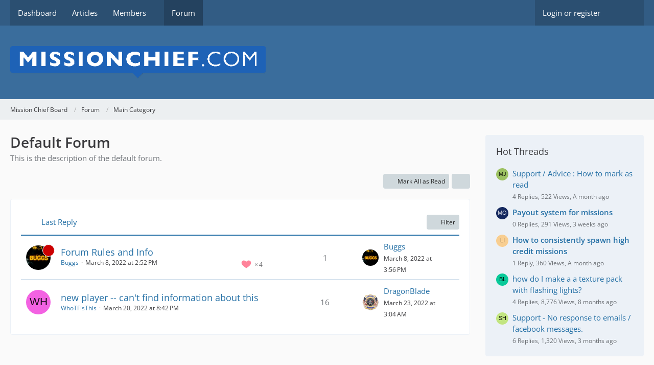

--- FILE ---
content_type: text/html; charset=UTF-8
request_url: https://board.missionchief.com/forum/index.php?board/2-default-forum/&sortField=&sortOrder=&filterByDate=1000&filterByStatus=&pageNo=3&tagID=27
body_size: 11216
content:



	

	
	
	

<!DOCTYPE html>
<html
    dir="ltr"
    lang="en"
    data-color-scheme="system"
>

<head>
	<meta charset="utf-8">
		
	<title>Default Forum - Mission Chief Board</title>
	
	<meta name="viewport" content="width=device-width, initial-scale=1">
<meta name="format-detection" content="telephone=no">
<meta property="og:site_name" content="Mission Chief Board">
<meta name="description" content="This is the description of the default forum.">

<!-- Stylesheets -->
<link rel="stylesheet" type="text/css" href="https://board.missionchief.com/style/style-1.css?m=1749209063"><link rel="preload" href="https://board.missionchief.com/font/families/Open%20Sans/OpenSans%5Bwdth%2Cwght%5D.woff2?v=1732197402" as="font" crossorigin>

<meta name="timezone" content="Europe/London">


<script>
	var WCF_PATH = 'https://board.missionchief.com/';
	var WSC_API_URL = 'https://board.missionchief.com/';
	
	var LANGUAGE_ID = 1;
	var LANGUAGE_USE_INFORMAL_VARIANT = false;
	var TIME_NOW = 1769518474;
	var LAST_UPDATE_TIME = 1732265986;
	var ENABLE_DEBUG_MODE = false;
	var ENABLE_PRODUCTION_DEBUG_MODE = true;
	var ENABLE_DEVELOPER_TOOLS = false;
	var PAGE_TITLE = 'Mission Chief Board';
	
	var REACTION_TYPES = {"1":{"title":"Like","renderedIcon":"<img\n\tsrc=\"https:\/\/board.missionchief.com\/images\/reaction\/like.svg\"\n\talt=\"Like\"\n\tclass=\"reactionType\"\n\tdata-reaction-type-id=\"1\"\n>","iconPath":"https:\/\/board.missionchief.com\/images\/reaction\/like.svg","showOrder":1,"reactionTypeID":1,"isAssignable":1},"2":{"title":"Thanks","renderedIcon":"<img\n\tsrc=\"https:\/\/board.missionchief.com\/images\/reaction\/thanks.svg\"\n\talt=\"Thanks\"\n\tclass=\"reactionType\"\n\tdata-reaction-type-id=\"2\"\n>","iconPath":"https:\/\/board.missionchief.com\/images\/reaction\/thanks.svg","showOrder":2,"reactionTypeID":2,"isAssignable":1},"3":{"title":"Haha","renderedIcon":"<img\n\tsrc=\"https:\/\/board.missionchief.com\/images\/reaction\/haha.svg\"\n\talt=\"Haha\"\n\tclass=\"reactionType\"\n\tdata-reaction-type-id=\"3\"\n>","iconPath":"https:\/\/board.missionchief.com\/images\/reaction\/haha.svg","showOrder":3,"reactionTypeID":3,"isAssignable":1},"4":{"title":"Confused","renderedIcon":"<img\n\tsrc=\"https:\/\/board.missionchief.com\/images\/reaction\/confused.svg\"\n\talt=\"Confused\"\n\tclass=\"reactionType\"\n\tdata-reaction-type-id=\"4\"\n>","iconPath":"https:\/\/board.missionchief.com\/images\/reaction\/confused.svg","showOrder":4,"reactionTypeID":4,"isAssignable":1},"5":{"title":"Sad","renderedIcon":"<img\n\tsrc=\"https:\/\/board.missionchief.com\/images\/reaction\/sad.svg\"\n\talt=\"Sad\"\n\tclass=\"reactionType\"\n\tdata-reaction-type-id=\"5\"\n>","iconPath":"https:\/\/board.missionchief.com\/images\/reaction\/sad.svg","showOrder":5,"reactionTypeID":5,"isAssignable":1},"6":{"title":"Dislike","renderedIcon":"<img\n\tsrc=\"https:\/\/board.missionchief.com\/images\/reaction\/thumbsDown.svg\"\n\talt=\"Dislike\"\n\tclass=\"reactionType\"\n\tdata-reaction-type-id=\"6\"\n>","iconPath":"https:\/\/board.missionchief.com\/images\/reaction\/thumbsDown.svg","showOrder":6,"reactionTypeID":6,"isAssignable":1}};
	
	
		{
		const colorScheme = matchMedia("(prefers-color-scheme: dark)").matches ? "dark" : "light";
		document.documentElement.dataset.colorScheme = colorScheme;
	}
	</script>

<script src="https://board.missionchief.com/js/WoltLabSuite/WebComponent.min.js?v=1732265986"></script>
<script src="https://board.missionchief.com/js/preload/en.preload.js?v=1732265986"></script>

<script src="https://board.missionchief.com/js/WoltLabSuite.Core.min.js?v=1732265986"></script>
<script>
requirejs.config({
	baseUrl: 'https://board.missionchief.com/js',
	urlArgs: 't=1732265986'
	
});

window.addEventListener('pageshow', function(event) {
	if (event.persisted) {
		window.location.reload();
	}
});

</script>
<script src="https://board.missionchief.com/js/WoltLabSuite.Forum.min.js?v=1732265986"></script>
<noscript>
	<style>
		.jsOnly {
			display: none !important;
		}
		
		.noJsOnly {
			display: block !important;
		}
	</style>
</noscript>

<script type="application/ld+json">
{
"@context": "http://schema.org",
"@type": "WebSite",
"url": "https:\/\/board.missionchief.com\/",
"potentialAction": {
"@type": "SearchAction",
"target": "https:\/\/board.missionchief.com\/index.php?search\/&q={search_term_string}",
"query-input": "required name=search_term_string"
}
}
</script>
<link rel="apple-touch-icon" sizes="180x180" href="https://board.missionchief.com/images/favicon/default.apple-touch-icon.png">
<link rel="manifest" href="https://board.missionchief.com/images/favicon/default.manifest.json">
<link rel="icon" type="image/png" sizes="48x48" href="https://board.missionchief.com/images/favicon/default.favicon-48x48.png">
<meta name="msapplication-config" content="https://board.missionchief.com/images/favicon/default.browserconfig.xml">
<meta name="theme-color" content="#3a6d9c">
<script>
    {
        document.querySelector('meta[name="theme-color"]').content = window.getComputedStyle(document.documentElement).getPropertyValue("--wcfPageThemeColor");
    }
</script>

	
			<link rel="canonical" href="https://board.missionchief.com/forum/index.php?board/2-default-forum/&amp;pageNo=3">
		
									<link rel="alternate" type="application/rss+xml" title="RSS Feed" href="https://board.missionchief.com/forum/index.php?board-feed/2/">
		
														
						</head>

<body id="tpl_wbb_board"
	itemscope itemtype="http://schema.org/WebPage" itemid="https://board.missionchief.com/forum/index.php?board/2-default-forum/&amp;pageNo=3"	data-template="board" data-application="wbb" data-page-id="54" data-page-identifier="com.woltlab.wbb.Board"	data-board-id="2"	class="">

<span id="top"></span>

<div id="pageContainer" class="pageContainer">
	
	
	<div id="pageHeaderContainer" class="pageHeaderContainer">
	<header id="pageHeader" class="pageHeader">
		<div id="pageHeaderPanel" class="pageHeaderPanel">
			<div class="layoutBoundary">
				<div class="box mainMenu" data-box-identifier="com.woltlab.wcf.MainMenu">
			
		
	<div class="boxContent">
		<nav aria-label="Main Menu">
	<ol class="boxMenu">
		
		
					<li class="" data-identifier="com.woltlab.wcf.Dashboard">
				<a href="https://board.missionchief.com/" class="boxMenuLink">
					<span class="boxMenuLinkTitle">Dashboard</span>
														</a>
				
				</li>				
									<li class="" data-identifier="com.woltlab.wcf.ArticleList">
				<a href="https://board.missionchief.com/index.php?article-list/" class="boxMenuLink">
					<span class="boxMenuLinkTitle">Articles</span>
														</a>
				
				</li>				
									<li class=" boxMenuHasChildren" data-identifier="com.woltlab.wcf.MembersList">
				<a href="https://board.missionchief.com/index.php?members-list/" class="boxMenuLink">
					<span class="boxMenuLinkTitle">Members</span>
																<fa-icon size="16" name="caret-down" solid></fa-icon>
									</a>
				
				<ol class="boxMenuDepth1">				
									<li class="" data-identifier="com.woltlab.wcf.RecentActivityList">
				<a href="https://board.missionchief.com/index.php?recent-activity-list/" class="boxMenuLink">
					<span class="boxMenuLinkTitle">Recent Activities</span>
														</a>
				
				</li>				
									<li class="" data-identifier="com.woltlab.wcf.UsersOnlineList">
				<a href="https://board.missionchief.com/index.php?users-online-list/" class="boxMenuLink">
					<span class="boxMenuLinkTitle">Users Online</span>
														</a>
				
				</li>				
									<li class="" data-identifier="com.woltlab.wcf.Team">
				<a href="https://board.missionchief.com/index.php?team/" class="boxMenuLink">
					<span class="boxMenuLinkTitle">Team</span>
														</a>
				
				</li>				
									<li class="" data-identifier="com.woltlab.wcf.UserSearch">
				<a href="https://board.missionchief.com/index.php?user-search/" class="boxMenuLink">
					<span class="boxMenuLinkTitle">Search Members</span>
														</a>
				
				</li>				
									</ol></li>									<li class="active" data-identifier="com.woltlab.wbb.BoardList">
				<a href="https://board.missionchief.com/forum/" class="boxMenuLink" aria-current="page">
					<span class="boxMenuLinkTitle">Forum</span>
														</a>
				
				</li>				
																	
		
	</ol>
</nav>	</div>
</div><button type="button" class="pageHeaderMenuMobile" aria-expanded="false" aria-label="Menu">
	<span class="pageHeaderMenuMobileInactive">
		<fa-icon size="32" name="bars"></fa-icon>
	</span>
	<span class="pageHeaderMenuMobileActive">
		<fa-icon size="32" name="xmark"></fa-icon>
	</span>
</button>
				
				<nav id="topMenu" class="userPanel">
	<ul class="userPanelItems">
								<li id="userLogin">
				<a
					class="loginLink"
					href="https://board.missionchief.com/index.php?login/&amp;url=https%3A%2F%2Fboard.missionchief.com%2Fforum%2Findex.php%3Fboard%2F2-default-forum%2F%26sortField%3D%26sortOrder%3D%26filterByDate%3D1000%26filterByStatus%3D%26pageNo%3D3%26tagID%3D27"
					rel="nofollow"
				>Login or register</a>
			</li>
				
								
							
		<!-- page search -->
		<li>
			<a href="https://board.missionchief.com/index.php?search/" id="userPanelSearchButton" class="jsTooltip" title="Search"><fa-icon size="32" name="magnifying-glass"></fa-icon> <span>Search</span></a>
		</li>
	</ul>
</nav>
	<a
		href="https://board.missionchief.com/index.php?login/&amp;url=https%3A%2F%2Fboard.missionchief.com%2Fforum%2Findex.php%3Fboard%2F2-default-forum%2F%26sortField%3D%26sortOrder%3D%26filterByDate%3D1000%26filterByStatus%3D%26pageNo%3D3%26tagID%3D27"
		class="userPanelLoginLink jsTooltip"
		title="Login or register"
		rel="nofollow"
	>
		<fa-icon size="32" name="arrow-right-to-bracket"></fa-icon>
	</a>
			</div>
		</div>
		
		<div id="pageHeaderFacade" class="pageHeaderFacade">
			<div class="layoutBoundary">
				<div id="pageHeaderLogo" class="pageHeaderLogo">
		
	<a href="https://board.missionchief.com/forum/" aria-label="Mission Chief Board">
		<img src="https://board.missionchief.com/images/styleLogo-70db96c266c267c27274e6c60a96c5478936ae96.png" alt="" class="pageHeaderLogoLarge" height="61" width="500" loading="eager">
		<img src="https://board.missionchief.com/images/styleLogo-mobile-70db96c266c267c27274e6c60a96c5478936ae96.png" alt="" class="pageHeaderLogoSmall" loading="eager">
		
		
	</a>
</div>
				
					

					
		
			
	
<button type="button" id="pageHeaderSearchMobile" class="pageHeaderSearchMobile" aria-expanded="false" aria-label="Search">
	<fa-icon size="32" name="magnifying-glass"></fa-icon>
</button>

<div id="pageHeaderSearch" class="pageHeaderSearch">
	<form method="post" action="https://board.missionchief.com/index.php?search/">
		<div id="pageHeaderSearchInputContainer" class="pageHeaderSearchInputContainer">
			<div class="pageHeaderSearchType dropdown">
				<a href="#" class="button dropdownToggle" id="pageHeaderSearchTypeSelect">
					<span class="pageHeaderSearchTypeLabel">This Forum</span>
					<fa-icon size="16" name="caret-down" solid></fa-icon>
				</a>
				<ul class="dropdownMenu">
					<li><a href="#" data-extended-link="https://board.missionchief.com/index.php?search/&amp;extended=1" data-object-type="everywhere">Everywhere</a></li>
					<li class="dropdownDivider"></li>
					
											<li><a href="#" data-extended-link="https://board.missionchief.com/index.php?search/&amp;extended=1&amp;type=com.woltlab.wbb.post" data-object-type="com.woltlab.wbb.post" data-parameters='{ "boardID": 2 }'>This Forum</a></li>
						
						<li class="dropdownDivider"></li>
					
					
																		<li><a href="#" data-extended-link="https://board.missionchief.com/index.php?search/&amp;type=com.woltlab.wcf.article&amp;extended=1" data-object-type="com.woltlab.wcf.article">Articles</a></li>
																								<li><a href="#" data-extended-link="https://board.missionchief.com/index.php?search/&amp;type=com.woltlab.wcf.page&amp;extended=1" data-object-type="com.woltlab.wcf.page">Pages</a></li>
																																			<li><a href="#" data-extended-link="https://board.missionchief.com/index.php?search/&amp;type=com.woltlab.wbb.post&amp;extended=1" data-object-type="com.woltlab.wbb.post">Forum</a></li>
																
					<li class="dropdownDivider"></li>
					<li><a class="pageHeaderSearchExtendedLink" href="https://board.missionchief.com/index.php?search/&amp;extended=1">More Options</a></li>
				</ul>
			</div>
			
			<input type="search" name="q" id="pageHeaderSearchInput" class="pageHeaderSearchInput" placeholder="Search …" autocomplete="off" value="">
			
			<button type="submit" class="pageHeaderSearchInputButton button" title="Search">
				<fa-icon size="16" name="magnifying-glass"></fa-icon>
			</button>
			
			<div id="pageHeaderSearchParameters"></div>
			
					</div>
	</form>
</div>

	</div>
		</div>
	</header>
	
	
</div>
	
	
	
	
	
	<div class="pageNavigation">
	<div class="layoutBoundary">
			<nav class="breadcrumbs" aria-label="Breadcrumb">
		<ol class="breadcrumbs__list" itemprop="breadcrumb" itemscope itemtype="http://schema.org/BreadcrumbList">
			<li class="breadcrumbs__item" title="Mission Chief Board" itemprop="itemListElement" itemscope itemtype="http://schema.org/ListItem">
							<a class="breadcrumbs__link" href="https://board.missionchief.com/" itemprop="item">
																<span class="breadcrumbs__title" itemprop="name">Mission Chief Board</span>
							</a>
															<meta itemprop="position" content="1">
																					</li>
														
											<li class="breadcrumbs__item" title="Forum" itemprop="itemListElement" itemscope itemtype="http://schema.org/ListItem">
							<a class="breadcrumbs__link" href="https://board.missionchief.com/forum/" itemprop="item">
																<span class="breadcrumbs__title" itemprop="name">Forum</span>
							</a>
															<meta itemprop="position" content="2">
																					</li>
														
											<li class="breadcrumbs__item" title="Main Category" itemprop="itemListElement" itemscope itemtype="http://schema.org/ListItem">
							<a class="breadcrumbs__link" href="https://board.missionchief.com/forum/index.php?board/1-main-category/" itemprop="item">
																	<span class="breadcrumbs__parent_indicator">
										<fa-icon size="16" name="arrow-left-long"></fa-icon>
									</span>
																<span class="breadcrumbs__title" itemprop="name">Main Category</span>
							</a>
															<meta itemprop="position" content="3">
																					</li>
		</ol>
	</nav>
	</div>
</div>
	
	
	
	<section id="main" class="main" role="main">
		<div class="layoutBoundary">
			

						
			<div id="content" class="content content--sidebar-right">
								
																<header class="contentHeader">
		<div class="contentHeaderTitle">
			<h1 class="contentTitle">Default Forum</h1>
			<p class="contentHeaderDescription">This is the description of the default forum.</p>
		</div>

		
	</header>
													
				
				
				
				
				

				




	<div class="contentInteraction">
		
					<div class="contentInteractionButtonContainer">
									<div class="contentInteractionButtons">
						<button type="button" class="markAsReadButton contentInteractionButton button small jsOnly"><fa-icon size="16" name="check"></fa-icon> <span>Mark All as Read</span></button>					</div>
				
				
									<div class="contentInteractionDropdown dropdown jsOnly">
						<button type="button" class="button small dropdownToggle" aria-label="More"><fa-icon size="16" name="ellipsis-vertical"></fa-icon></button>

						<ul class="contentInteractionDropdownItems dropdownMenu">
							<li><a rel="alternate" href="https://board.missionchief.com/forum/index.php?board-feed/2/" class="rssFeed">RSS Feed</a></li>						</ul>
					</div>
							</div>
			</div>

			<div class="section tabularBox messageGroupList wbbThreadList jsClipboardContainer" data-type="com.woltlab.wbb.thread">
	<ol class="tabularList jsReloadPageWhenEmpty">
		<li class="tabularListRow tabularListRowHead" data-reload-page-when-empty="ignore">
			<ol class="tabularListColumns">
								
				<li class="columnSort">
					<ul class="inlineList">
						<li>
							<a rel="nofollow" href="https://board.missionchief.com/forum/index.php?board/2-default-forum/&amp;pageNo=1&amp;sortField=lastPostTime&amp;sortOrder=ASC&amp;tagID=27">
																	<span class="jsTooltip" title="Sort by (Descending)">
										<fa-icon size="16" name="arrow-down-wide-short"></fa-icon>
									</span>
															</a>
						</li>
						<li>
							<div class="dropdown">
								<span class="dropdownToggle">Last Reply</span>
								
								<ul class="dropdownMenu">
																			<li><a rel="nofollow" href="https://board.missionchief.com/forum/index.php?board/2-default-forum/&amp;pageNo=1&amp;sortField=topic&amp;sortOrder=DESC&amp;tagID=27">Title</a></li>
																			<li><a rel="nofollow" href="https://board.missionchief.com/forum/index.php?board/2-default-forum/&amp;pageNo=1&amp;sortField=username&amp;sortOrder=DESC&amp;tagID=27">Author</a></li>
																			<li><a rel="nofollow" href="https://board.missionchief.com/forum/index.php?board/2-default-forum/&amp;pageNo=1&amp;sortField=time&amp;sortOrder=DESC&amp;tagID=27">Date</a></li>
																			<li><a rel="nofollow" href="https://board.missionchief.com/forum/index.php?board/2-default-forum/&amp;pageNo=1&amp;sortField=replies&amp;sortOrder=DESC&amp;tagID=27">Replies</a></li>
																			<li><a rel="nofollow" href="https://board.missionchief.com/forum/index.php?board/2-default-forum/&amp;pageNo=1&amp;sortField=cumulativeLikes&amp;sortOrder=DESC&amp;tagID=27">Reactions</a></li>
																			<li><a rel="nofollow" href="https://board.missionchief.com/forum/index.php?board/2-default-forum/&amp;pageNo=1&amp;sortField=views&amp;sortOrder=DESC&amp;tagID=27">Views</a></li>
																			<li class="active"><a rel="nofollow" href="https://board.missionchief.com/forum/index.php?board/2-default-forum/&amp;pageNo=1&amp;sortField=lastPostTime&amp;sortOrder=ASC&amp;tagID=27">Last Reply</a></li>
																	</ul>
							</div>
						</li>
					</ul>
				</li>
				
				<li class="columnApplyFilter jsOnly">
					<button type="button" class="button small jsStaticDialog" data-dialog-id="wbbBoardSortFilter"><fa-icon size="16" name="filter"></fa-icon> Filter</button>
				</li>
			</ol>
		</li>
		
		
	<li class="tabularListRow divider">
		<ol
			id="thread7683"
			class="tabularListColumns messageGroup wbbThread jsClipboardObject wbbThreadAnnouncement"
			data-thread-id="7683" data-element-id="7683" data-is-closed="1" data-is-deleted="0"
			data-is-sticky="0" data-is-disabled="0" data-is-announcement="1"
						data-is-link="0"
		>
									<li class="columnIcon columnAvatar">
				<div>
					<p><img src="https://board.missionchief.com/images/avatars/4d/1280-4d9da08db1dd2eab8c59d887739a5a8367486e85.webp" width="48" height="48" alt="" class="userAvatarImage" loading="lazy"></p>
					
								
																		<span class="jsTooltip wbbAnnouncementIcon" title="Announcement">
								<fa-icon size="16" name="bullhorn"></fa-icon>
							</span>
																																		
					
				</div>
			</li>
							<li class="columnSubject">
					
					
					<h3>
						
						
																					<a href="https://board.missionchief.com/forum/index.php?thread/7683-forum-rules-and-info/" class="messageGroupLink wbbTopicLink" data-object-id="7683">Forum Rules and Info</a>
																			
													<span class="badge messageGroupCounterMobile">1</span>
											</h3>
					
					<aside class="statusDisplay" role="presentation">
						<ul class="inlineList statusIcons">
							<li>			<span class="topReactionShort jsTooltip" title="Like × 4">
			<img
	src="https://board.missionchief.com/images/reaction/like.svg"
	alt="Like"
	class="reactionType"
	data-reaction-type-id="1"
>			<span class="reactionCount">4</span>
		</span>
	</li>																													<li>
									<span class="jsIconClosed jsTooltip" title="Closed">
										<fa-icon size="16" name="lock"></fa-icon>
									</span>
								</li>
																												
														
							
							
													</ul>
					</aside>
					
					<ul class="inlineList dotSeparated small messageGroupInfo">
						<li class="messageGroupAuthor"><a href="https://board.missionchief.com/index.php?user/1258-buggs/" data-object-id="1258" class="userLink">Buggs</a></li>
						<li class="messageGroupTime"><woltlab-core-date-time date="2022-03-08T14:52:36+00:00">March 8, 2022 at 2:52 PM</woltlab-core-date-time></li>
																		
					</ul>
					
					<ul class="messageGroupInfoMobile">
						<li class="messageGroupAuthorMobile">Buggs</li>
						<li class="messageGroupLastPostTimeMobile"><woltlab-core-date-time date="2022-03-08T15:56:05+00:00">March 8, 2022 at 3:56 PM</woltlab-core-date-time></li>
					</ul>
					
										
					
				</li>
				<li class="columnStats">
											<dl class="plain statsDataList">
							<dt>Replies</dt>
							<dd>1</dd>
						</dl>
						<dl class="plain statsDataList">
							<dt>Views</dt>
							<dd>11k</dd>
						</dl>

						<div class="messageGroupListStatsSimple">
															<span aria-label="Replies">
									<fa-icon size="16" name="comment"></fa-icon>
								</span>
								1													</div>
									</li>
				
				<li class="columnLastPost">
											<div class="box32">
							<a href="https://board.missionchief.com/forum/index.php?thread/7683-forum-rules-and-info/&amp;action=lastPost" class="jsTooltip" title="Go to Latest Post"><img src="https://board.missionchief.com/images/avatars/4d/1280-4d9da08db1dd2eab8c59d887739a5a8367486e85.webp" width="32" height="32" alt="" class="userAvatarImage" loading="lazy"></a>
							
							<div>
								<p>
									<a href="https://board.missionchief.com/index.php?user/1258-buggs/" data-object-id="1258" class="userLink">Buggs</a>								</p>
								<small><woltlab-core-date-time date="2022-03-08T15:56:05+00:00">March 8, 2022 at 3:56 PM</woltlab-core-date-time></small>
							</div>
						</div>
									</li>
						
			
		</ol>
	</li>
	<li class="tabularListRow">
		<ol
			id="thread7708"
			class="tabularListColumns messageGroup wbbThread jsClipboardObject"
			data-thread-id="7708" data-element-id="7708" data-is-closed="0" data-is-deleted="0"
			data-is-sticky="0" data-is-disabled="0" data-is-announcement="0"
						data-is-link="0"
		>
									<li class="columnIcon columnAvatar">
				<div>
					<p><img src="[data-uri]" width="48" height="48" alt="" class="userAvatarImage"></p>
					
								
																																							
					
				</div>
			</li>
							<li class="columnSubject">
					
					
					<h3>
						
						
																					<a href="https://board.missionchief.com/forum/index.php?thread/7708-new-player-can-t-find-information-about-this/" class="messageGroupLink wbbTopicLink" data-object-id="7708">new player -- can&#039;t find information about this</a>
																			
													<span class="badge messageGroupCounterMobile">16</span>
											</h3>
					
					<aside class="statusDisplay" role="presentation">
						<ul class="inlineList statusIcons">
																																																	
														
							
							
													</ul>
					</aside>
					
					<ul class="inlineList dotSeparated small messageGroupInfo">
						<li class="messageGroupAuthor"><a href="https://board.missionchief.com/index.php?user/3064-whotfisthis/" data-object-id="3064" class="userLink">WhoTFisThis</a></li>
						<li class="messageGroupTime"><woltlab-core-date-time date="2022-03-20T20:42:58+00:00">March 20, 2022 at 8:42 PM</woltlab-core-date-time></li>
																		
					</ul>
					
					<ul class="messageGroupInfoMobile">
						<li class="messageGroupAuthorMobile">WhoTFisThis</li>
						<li class="messageGroupLastPostTimeMobile"><woltlab-core-date-time date="2022-03-23T03:04:18+00:00">March 23, 2022 at 3:04 AM</woltlab-core-date-time></li>
					</ul>
					
										
					
				</li>
				<li class="columnStats">
											<dl class="plain statsDataList">
							<dt>Replies</dt>
							<dd>16</dd>
						</dl>
						<dl class="plain statsDataList">
							<dt>Views</dt>
							<dd>8.7k</dd>
						</dl>

						<div class="messageGroupListStatsSimple">
															<span aria-label="Replies">
									<fa-icon size="16" name="comment"></fa-icon>
								</span>
								16													</div>
									</li>
				
				<li class="columnLastPost">
											<div class="box32">
							<a href="https://board.missionchief.com/forum/index.php?thread/7708-new-player-can-t-find-information-about-this/&amp;action=lastPost" class="jsTooltip" title="Go to Latest Post"><img src="https://board.missionchief.com/images/avatars/2f/833-2fef5839f98c9fc58304f452ec3bad12211f44ab.webp" width="32" height="32" alt="" class="userAvatarImage" loading="lazy"></a>
							
							<div>
								<p>
									<a href="https://board.missionchief.com/index.php?user/2614-dragonblade/" data-object-id="2614" class="userLink">DragonBlade</a>								</p>
								<small><woltlab-core-date-time date="2022-03-23T03:04:18+00:00">March 23, 2022 at 3:04 AM</woltlab-core-date-time></small>
							</div>
						</div>
									</li>
						
			
		</ol>
	</li>
	</ol>
</div>
	
	<div id="wbbBoardSortFilter" class="jsStaticDialogContent" data-title="Filter">
	<form method="post" action="https://board.missionchief.com/forum/index.php?board/2-default-forum/">
		
		
		<section class="section">
			<h2 class="sectionTitle">Display Options</h2>
			
						
			<dl>
				<dt><label for="filterByDate">Time Period</label></dt>
				<dd>
					<select id="filterByDate" name="filterByDate">
						<option value="1">24 Hours</option>
						<option value="3">3 Days</option>
						<option value="7">7 Days</option>
						<option value="14">14 Days</option>
						<option value="30">30 Days</option>
						<option value="60">60 Days</option>
						<option value="100">100 Days</option>
						<option value="365">365 Days</option>
						<option value="1000" selected>From Any Date</option>
					</select>
				</dd>
			</dl>
			
			<dl>
				<dt><label for="filterByStatus">Status</label></dt>
				<dd>
					<select id="filterByStatus" name="filterByStatus">
						<option value="">(No Selection)</option>
						<option value="read">Read</option>
						<option value="unread">Unread</option>
												<option value="closed">Closed</option>
						<option value="open">Open</option>
																		
					</select>
				</dd>
			</dl>
		</section>
		
		<div class="formSubmit">
			<input type="submit" value="Submit" accesskey="s">
			<input type="hidden" name="tagID" value="27">
			<input type="hidden" name="sortField" value="lastPostTime">
			<input type="hidden" name="sortOrder" value="DESC">
		</div>
	</form>
</div>
<footer class="contentFooter">
		

		
	</footer>


</div>
			
							<aside class="sidebar boxesSidebarRight" aria-label="Right Sidebar">
					<div class="boxContainer">
						<section class="box" data-box-identifier="com.woltlab.wbb.HotThreads">
			
			<h2 class="boxTitle">
							Hot Threads					</h2>
		
	<div class="boxContent">
		<ul class="sidebarItemList wbbSidebarThreadList">
										<li class="box24 sidebarItem">
			<a href="https://board.missionchief.com/forum/index.php?thread/11078-support-advice-how-to-mark-as-read/" aria-hidden="true" tabindex="-1"><img src="[data-uri]" width="24" height="24" alt="" class="userAvatarImage"></a>
			
			<div class="sidebarItemTitle">
				<h3><a href="https://board.missionchief.com/forum/index.php?thread/11078-support-advice-how-to-mark-as-read/"  class="wbbTopicLink" data-object-id="11078" data-sort-order="DESC">Support / Advice : How to mark as read</a></h3>
													<small>4 Replies, 522 Views, A month ago</small>
							</div>
		</li>
										<li class="box24 sidebarItem new">
			<a href="https://board.missionchief.com/forum/index.php?thread/11095-payout-system-for-missions/" aria-hidden="true" tabindex="-1"><img src="[data-uri]" width="24" height="24" alt="" class="userAvatarImage"></a>
			
			<div class="sidebarItemTitle">
				<h3><a href="https://board.missionchief.com/forum/index.php?thread/11095-payout-system-for-missions/"  class="wbbTopicLink" data-object-id="11095" data-sort-order="DESC">Payout system for missions</a></h3>
													<small>0 Replies, 291 Views, 3 weeks ago</small>
							</div>
		</li>
										<li class="box24 sidebarItem new">
			<a href="https://board.missionchief.com/forum/index.php?thread/11085-how-to-consistently-spawn-high-credit-missions/" aria-hidden="true" tabindex="-1"><img src="[data-uri]" width="24" height="24" alt="" class="userAvatarImage"></a>
			
			<div class="sidebarItemTitle">
				<h3><a href="https://board.missionchief.com/forum/index.php?thread/11085-how-to-consistently-spawn-high-credit-missions/"  class="wbbTopicLink" data-object-id="11085" data-sort-order="DESC">How to consistently spawn high credit missions</a></h3>
													<small>1 Reply, 360 Views, A month ago</small>
							</div>
		</li>
										<li class="box24 sidebarItem">
			<a href="https://board.missionchief.com/forum/index.php?thread/10808-how-do-i-make-a-a-texture-pack-with-flashing-lights/" aria-hidden="true" tabindex="-1"><img src="[data-uri]" width="24" height="24" alt="" class="userAvatarImage"></a>
			
			<div class="sidebarItemTitle">
				<h3><a href="https://board.missionchief.com/forum/index.php?thread/10808-how-do-i-make-a-a-texture-pack-with-flashing-lights/"  class="wbbTopicLink" data-object-id="10808" data-sort-order="DESC">how do I make a a texture pack with flashing lights?</a></h3>
													<small>4 Replies, 8,776 Views, 8 months ago</small>
							</div>
		</li>
										<li class="box24 sidebarItem">
			<a href="https://board.missionchief.com/forum/index.php?thread/11012-support-no-response-to-emails-facebook-messages/" aria-hidden="true" tabindex="-1"><img src="[data-uri]" width="24" height="24" alt="" class="userAvatarImage"></a>
			
			<div class="sidebarItemTitle">
				<h3><a href="https://board.missionchief.com/forum/index.php?thread/11012-support-no-response-to-emails-facebook-messages/"  class="wbbTopicLink" data-object-id="11012" data-sort-order="DESC">Support - No response to emails / facebook messages.</a></h3>
													<small>6 Replies, 1,320 Views, 3 months ago</small>
							</div>
		</li>
	</ul>	</div>
</section>									<section class="box" data-box-identifier="com.woltlab.wbb.BoardTagCloud">
			
			<h2 class="boxTitle">
							Thread Tag Cloud					</h2>
		
	<div class="boxContent">
			<ul class="tagList">
		<li><a href="https://board.missionchief.com/forum/index.php?board/2-default-forum/&amp;sortField=&amp;sortOrder=&amp;filterByDate=1000&amp;filterByStatus=&amp;pageNo=3&amp;tagID=2446" class="jsTooltip tagWeight1" title="Threads Tagged with “airfield”">airfield</a></li>
							<li><a href="https://board.missionchief.com/forum/index.php?board/2-default-forum/&amp;sortField=&amp;sortOrder=&amp;filterByDate=1000&amp;filterByStatus=&amp;pageNo=3&amp;tagID=2361" class="jsTooltip tagWeight1" title="Threads Tagged with “Alliance admins”">Alliance admins</a></li>
							<li><a href="https://board.missionchief.com/forum/index.php?board/2-default-forum/&amp;sortField=&amp;sortOrder=&amp;filterByDate=1000&amp;filterByStatus=&amp;pageNo=3&amp;tagID=1454" class="jsTooltip tagWeight1" title="Threads Tagged with “Alliance Owner Role”">Alliance Owner Role</a></li>
							<li><a href="https://board.missionchief.com/forum/index.php?board/2-default-forum/&amp;sortField=&amp;sortOrder=&amp;filterByDate=1000&amp;filterByStatus=&amp;pageNo=3&amp;tagID=179" class="jsTooltip tagWeight1" title="Threads Tagged with “Ambulance”">Ambulance</a></li>
							<li><a href="https://board.missionchief.com/forum/index.php?board/2-default-forum/&amp;sortField=&amp;sortOrder=&amp;filterByDate=1000&amp;filterByStatus=&amp;pageNo=3&amp;tagID=2362" class="jsTooltip tagWeight1" title="Threads Tagged with “app”">app</a></li>
							<li><a href="https://board.missionchief.com/forum/index.php?board/2-default-forum/&amp;sortField=&amp;sortOrder=&amp;filterByDate=1000&amp;filterByStatus=&amp;pageNo=3&amp;tagID=841" class="jsTooltip tagWeight1" title="Threads Tagged with “British”">British</a></li>
							<li><a href="https://board.missionchief.com/forum/index.php?board/2-default-forum/&amp;sortField=&amp;sortOrder=&amp;filterByDate=1000&amp;filterByStatus=&amp;pageNo=3&amp;tagID=237" class="jsTooltip tagWeight6" title="Threads Tagged with “bug”">bug</a></li>
							<li><a href="https://board.missionchief.com/forum/index.php?board/2-default-forum/&amp;sortField=&amp;sortOrder=&amp;filterByDate=1000&amp;filterByStatus=&amp;pageNo=3&amp;tagID=425" class="jsTooltip tagWeight1" title="Threads Tagged with “Callouts”">Callouts</a></li>
							<li><a href="https://board.missionchief.com/forum/index.php?board/2-default-forum/&amp;sortField=&amp;sortOrder=&amp;filterByDate=1000&amp;filterByStatus=&amp;pageNo=3&amp;tagID=835" class="jsTooltip tagWeight1" title="Threads Tagged with “clinic”">clinic</a></li>
							<li><a href="https://board.missionchief.com/forum/index.php?board/2-default-forum/&amp;sortField=&amp;sortOrder=&amp;filterByDate=1000&amp;filterByStatus=&amp;pageNo=3&amp;tagID=1765" class="jsTooltip tagWeight1" title="Threads Tagged with “Coastal Helicopter”">Coastal Helicopter</a></li>
							<li><a href="https://board.missionchief.com/forum/index.php?board/2-default-forum/&amp;sortField=&amp;sortOrder=&amp;filterByDate=1000&amp;filterByStatus=&amp;pageNo=3&amp;tagID=625" class="jsTooltip tagWeight1" title="Threads Tagged with “Coast Guard”">Coast Guard</a></li>
							<li><a href="https://board.missionchief.com/forum/index.php?board/2-default-forum/&amp;sortField=&amp;sortOrder=&amp;filterByDate=1000&amp;filterByStatus=&amp;pageNo=3&amp;tagID=41" class="jsTooltip tagWeight1" title="Threads Tagged with “coins”">coins</a></li>
							<li><a href="https://board.missionchief.com/forum/index.php?board/2-default-forum/&amp;sortField=&amp;sortOrder=&amp;filterByDate=1000&amp;filterByStatus=&amp;pageNo=3&amp;tagID=374" class="jsTooltip tagWeight1" title="Threads Tagged with “community”">community</a></li>
							<li><a href="https://board.missionchief.com/forum/index.php?board/2-default-forum/&amp;sortField=&amp;sortOrder=&amp;filterByDate=1000&amp;filterByStatus=&amp;pageNo=3&amp;tagID=266" class="jsTooltip tagWeight1" title="Threads Tagged with “crew”">crew</a></li>
							<li><a href="https://board.missionchief.com/forum/index.php?board/2-default-forum/&amp;sortField=&amp;sortOrder=&amp;filterByDate=1000&amp;filterByStatus=&amp;pageNo=3&amp;tagID=1444" class="jsTooltip tagWeight1" title="Threads Tagged with “Emergencies”">Emergencies</a></li>
							<li><a href="https://board.missionchief.com/forum/index.php?board/2-default-forum/&amp;sortField=&amp;sortOrder=&amp;filterByDate=1000&amp;filterByStatus=&amp;pageNo=3&amp;tagID=31" class="jsTooltip tagWeight1" title="Threads Tagged with “EMS Calls”">EMS Calls</a></li>
							<li><a href="https://board.missionchief.com/forum/index.php?board/2-default-forum/&amp;sortField=&amp;sortOrder=&amp;filterByDate=1000&amp;filterByStatus=&amp;pageNo=3&amp;tagID=501" class="jsTooltip tagWeight1" title="Threads Tagged with “Event”">Event</a></li>
							<li><a href="https://board.missionchief.com/forum/index.php?board/2-default-forum/&amp;sortField=&amp;sortOrder=&amp;filterByDate=1000&amp;filterByStatus=&amp;pageNo=3&amp;tagID=2354" class="jsTooltip tagWeight1" title="Threads Tagged with “Expanding”">Expanding</a></li>
							<li><a href="https://board.missionchief.com/forum/index.php?board/2-default-forum/&amp;sortField=&amp;sortOrder=&amp;filterByDate=1000&amp;filterByStatus=&amp;pageNo=3&amp;tagID=2318" class="jsTooltip tagWeight1" title="Threads Tagged with “extensions”">extensions</a></li>
							<li><a href="https://board.missionchief.com/forum/index.php?board/2-default-forum/&amp;sortField=&amp;sortOrder=&amp;filterByDate=1000&amp;filterByStatus=&amp;pageNo=3&amp;tagID=70" class="jsTooltip tagWeight1" title="Threads Tagged with “fire”">fire</a></li>
							<li><a href="https://board.missionchief.com/forum/index.php?board/2-default-forum/&amp;sortField=&amp;sortOrder=&amp;filterByDate=1000&amp;filterByStatus=&amp;pageNo=3&amp;tagID=159" class="jsTooltip tagWeight1" title="Threads Tagged with “free”">free</a></li>
							<li><a href="https://board.missionchief.com/forum/index.php?board/2-default-forum/&amp;sortField=&amp;sortOrder=&amp;filterByDate=1000&amp;filterByStatus=&amp;pageNo=3&amp;tagID=96" class="jsTooltip tagWeight1" title="Threads Tagged with “Glitch”">Glitch</a></li>
							<li><a href="https://board.missionchief.com/forum/index.php?board/2-default-forum/&amp;sortField=&amp;sortOrder=&amp;filterByDate=1000&amp;filterByStatus=&amp;pageNo=3&amp;tagID=513" class="jsTooltip tagWeight1" title="Threads Tagged with “Graphic Pack”">Graphic Pack</a></li>
							<li><a href="https://board.missionchief.com/forum/index.php?board/2-default-forum/&amp;sortField=&amp;sortOrder=&amp;filterByDate=1000&amp;filterByStatus=&amp;pageNo=3&amp;tagID=61" class="jsTooltip tagWeight4" title="Threads Tagged with “Graphics”">Graphics</a></li>
							<li><a href="https://board.missionchief.com/forum/index.php?board/2-default-forum/&amp;sortField=&amp;sortOrder=&amp;filterByDate=1000&amp;filterByStatus=&amp;pageNo=3&amp;tagID=9" class="jsTooltip tagWeight7" title="Threads Tagged with “help”">help</a></li>
							<li><a href="https://board.missionchief.com/forum/index.php?board/2-default-forum/&amp;sortField=&amp;sortOrder=&amp;filterByDate=1000&amp;filterByStatus=&amp;pageNo=3&amp;tagID=27" class="jsTooltip tagWeight1" title="Threads Tagged with “hospital”">hospital</a></li>
							<li><a href="https://board.missionchief.com/forum/index.php?board/2-default-forum/&amp;sortField=&amp;sortOrder=&amp;filterByDate=1000&amp;filterByStatus=&amp;pageNo=3&amp;tagID=220" class="jsTooltip tagWeight1" title="Threads Tagged with “idea”">idea</a></li>
							<li><a href="https://board.missionchief.com/forum/index.php?board/2-default-forum/&amp;sortField=&amp;sortOrder=&amp;filterByDate=1000&amp;filterByStatus=&amp;pageNo=3&amp;tagID=2452" class="jsTooltip tagWeight1" title="Threads Tagged with “Lifeboat”">Lifeboat</a></li>
							<li><a href="https://board.missionchief.com/forum/index.php?board/2-default-forum/&amp;sortField=&amp;sortOrder=&amp;filterByDate=1000&amp;filterByStatus=&amp;pageNo=3&amp;tagID=921" class="jsTooltip tagWeight1" title="Threads Tagged with “Location”">Location</a></li>
							<li><a href="https://board.missionchief.com/forum/index.php?board/2-default-forum/&amp;sortField=&amp;sortOrder=&amp;filterByDate=1000&amp;filterByStatus=&amp;pageNo=3&amp;tagID=1327" class="jsTooltip tagWeight1" title="Threads Tagged with “MC”">MC</a></li>
							<li><a href="https://board.missionchief.com/forum/index.php?board/2-default-forum/&amp;sortField=&amp;sortOrder=&amp;filterByDate=1000&amp;filterByStatus=&amp;pageNo=3&amp;tagID=393" class="jsTooltip tagWeight1" title="Threads Tagged with “military”">military</a></li>
							<li><a href="https://board.missionchief.com/forum/index.php?board/2-default-forum/&amp;sortField=&amp;sortOrder=&amp;filterByDate=1000&amp;filterByStatus=&amp;pageNo=3&amp;tagID=62" class="jsTooltip tagWeight4" title="Threads Tagged with “Mission”">Mission</a></li>
							<li><a href="https://board.missionchief.com/forum/index.php?board/2-default-forum/&amp;sortField=&amp;sortOrder=&amp;filterByDate=1000&amp;filterByStatus=&amp;pageNo=3&amp;tagID=1099" class="jsTooltip tagWeight1" title="Threads Tagged with “mission bugs”">mission bugs</a></li>
							<li><a href="https://board.missionchief.com/forum/index.php?board/2-default-forum/&amp;sortField=&amp;sortOrder=&amp;filterByDate=1000&amp;filterByStatus=&amp;pageNo=3&amp;tagID=52" class="jsTooltip tagWeight1" title="Threads Tagged with “MISSIONCHIEF”">MISSIONCHIEF</a></li>
							<li><a href="https://board.missionchief.com/forum/index.php?board/2-default-forum/&amp;sortField=&amp;sortOrder=&amp;filterByDate=1000&amp;filterByStatus=&amp;pageNo=3&amp;tagID=1052" class="jsTooltip tagWeight1" title="Threads Tagged with “Missionchief-Australia”">Missionchief-Australia</a></li>
							<li><a href="https://board.missionchief.com/forum/index.php?board/2-default-forum/&amp;sortField=&amp;sortOrder=&amp;filterByDate=1000&amp;filterByStatus=&amp;pageNo=3&amp;tagID=116" class="jsTooltip tagWeight1" title="Threads Tagged with “Moving”">Moving</a></li>
							<li><a href="https://board.missionchief.com/forum/index.php?board/2-default-forum/&amp;sortField=&amp;sortOrder=&amp;filterByDate=1000&amp;filterByStatus=&amp;pageNo=3&amp;tagID=2304" class="jsTooltip tagWeight1" title="Threads Tagged with “new game”">new game</a></li>
							<li><a href="https://board.missionchief.com/forum/index.php?board/2-default-forum/&amp;sortField=&amp;sortOrder=&amp;filterByDate=1000&amp;filterByStatus=&amp;pageNo=3&amp;tagID=2305" class="jsTooltip tagWeight1" title="Threads Tagged with “new game idea”">new game idea</a></li>
							<li><a href="https://board.missionchief.com/forum/index.php?board/2-default-forum/&amp;sortField=&amp;sortOrder=&amp;filterByDate=1000&amp;filterByStatus=&amp;pageNo=3&amp;tagID=896" class="jsTooltip tagWeight1" title="Threads Tagged with “Not working”">Not working</a></li>
							<li><a href="https://board.missionchief.com/forum/index.php?board/2-default-forum/&amp;sortField=&amp;sortOrder=&amp;filterByDate=1000&amp;filterByStatus=&amp;pageNo=3&amp;tagID=1786" class="jsTooltip tagWeight1" title="Threads Tagged with “please”">please</a></li>
							<li><a href="https://board.missionchief.com/forum/index.php?board/2-default-forum/&amp;sortField=&amp;sortOrder=&amp;filterByDate=1000&amp;filterByStatus=&amp;pageNo=3&amp;tagID=14" class="jsTooltip tagWeight1" title="Threads Tagged with “Police”">Police</a></li>
							<li><a href="https://board.missionchief.com/forum/index.php?board/2-default-forum/&amp;sortField=&amp;sortOrder=&amp;filterByDate=1000&amp;filterByStatus=&amp;pageNo=3&amp;tagID=857" class="jsTooltip tagWeight1" title="Threads Tagged with “radius”">radius</a></li>
							<li><a href="https://board.missionchief.com/forum/index.php?board/2-default-forum/&amp;sortField=&amp;sortOrder=&amp;filterByDate=1000&amp;filterByStatus=&amp;pageNo=3&amp;tagID=504" class="jsTooltip tagWeight4" title="Threads Tagged with “Server”">Server</a></li>
							<li><a href="https://board.missionchief.com/forum/index.php?board/2-default-forum/&amp;sortField=&amp;sortOrder=&amp;filterByDate=1000&amp;filterByStatus=&amp;pageNo=3&amp;tagID=507" class="jsTooltip tagWeight1" title="Threads Tagged with “station”">station</a></li>
							<li><a href="https://board.missionchief.com/forum/index.php?board/2-default-forum/&amp;sortField=&amp;sortOrder=&amp;filterByDate=1000&amp;filterByStatus=&amp;pageNo=3&amp;tagID=35" class="jsTooltip tagWeight1" title="Threads Tagged with “Stations”">Stations</a></li>
							<li><a href="https://board.missionchief.com/forum/index.php?board/2-default-forum/&amp;sortField=&amp;sortOrder=&amp;filterByDate=1000&amp;filterByStatus=&amp;pageNo=3&amp;tagID=1785" class="jsTooltip tagWeight1" title="Threads Tagged with “strandedtrailer”">strandedtrailer</a></li>
							<li><a href="https://board.missionchief.com/forum/index.php?board/2-default-forum/&amp;sortField=&amp;sortOrder=&amp;filterByDate=1000&amp;filterByStatus=&amp;pageNo=3&amp;tagID=877" class="jsTooltip tagWeight1" title="Threads Tagged with “Support”">Support</a></li>
							<li><a href="https://board.missionchief.com/forum/index.php?board/2-default-forum/&amp;sortField=&amp;sortOrder=&amp;filterByDate=1000&amp;filterByStatus=&amp;pageNo=3&amp;tagID=367" class="jsTooltip tagWeight1" title="Threads Tagged with “Tactical EMS”">Tactical EMS</a></li>
							<li><a href="https://board.missionchief.com/forum/index.php?board/2-default-forum/&amp;sortField=&amp;sortOrder=&amp;filterByDate=1000&amp;filterByStatus=&amp;pageNo=3&amp;tagID=2447" class="jsTooltip tagWeight1" title="Threads Tagged with “valentine&#039;s day”">valentine&#039;s day</a></li>
							<li><a href="https://board.missionchief.com/forum/index.php?board/2-default-forum/&amp;sortField=&amp;sortOrder=&amp;filterByDate=1000&amp;filterByStatus=&amp;pageNo=3&amp;tagID=246" class="jsTooltip tagWeight1" title="Threads Tagged with “Vehicle Graphics”">Vehicle Graphics</a></li>
	</ul>
	</div>
</section>
					</div>
				</aside>
			
		</div>
	</section>
	
	
	
			<div class="boxesFooterBoxes">
			<div class="layoutBoundary">
				<div class="boxContainer">
					<section class="box">
			<h2 class="boxTitle">Statistics</h2>

			<div class="boxContent">
				<ul class="inlineList dotSeparated">
<li>85 Threads</li>
<li>505 Posts (0.27 Posts per Day)</li>
</ul>
			</div>
		</section>
				</div>
			</div>
		</div>
	
	
	<footer id="pageFooter" class="pageFooter">
		
					
			<div class="boxesFooter">
			<div class="layoutBoundary">
													<div class="boxContainer">
						<div class="box" data-box-identifier="com.woltlab.wcf.FooterMenu">
			
		
	<div class="boxContent">
		<nav aria-label="Footer Menu">
	<ol class="boxMenu">
		
		
					<li class="" data-identifier="com.woltlab.wcf.generic18">
				<a href="https://shplay.de/data-privacy-policy/" rel="nofollow" class="boxMenuLink">
					<span class="boxMenuLinkTitle">Privacy Policy</span>
														</a>
				
				</li>				
									<li class="" data-identifier="com.woltlab.wcf.LegalNotice">
				<a href="https://board.missionchief.com/index.php?legalnotice/" class="boxMenuLink">
					<span class="boxMenuLinkTitle">Legal Notice</span>
														</a>
				
				</li>				
																	
		
	</ol>
</nav>	</div>
</div>
					</div>
				
			</div>
		</div>
		
			<div id="pageFooterCopyright" class="pageFooterCopyright">
			<div class="layoutBoundary">
				<div class="copyright"><a href="https://www.woltlab.com" rel="nofollow">Powered by <strong>WoltLab Suite&trade; 6.0.18</strong></a></div>
			</div>
		</div>
	
</footer>
</div>



<div class="pageFooterStickyNotice">
	
	
	<noscript>
		<div class="info" role="status">
			<div class="layoutBoundary">
				<span class="javascriptDisabledWarningText">Your browser has JavaScript disabled. If you would like to use all features of this site, it is mandatory to enable JavaScript.</span>
			</div>
		</div>	
	</noscript>
</div>

<script>
	require(['Language', 'WoltLabSuite/Core/BootstrapFrontend', 'User'], function(Language, BootstrapFrontend, User) {
		
		
		User.init(
			0,
			'',
			''		);
		
		BootstrapFrontend.setup({
			backgroundQueue: {
				url: 'https://board.missionchief.com/index.php?background-queue-perform/',
				force: false			},
			dynamicColorScheme: true,
			enableUserPopover: true,
			executeCronjobs: undefined,
											shareButtonProviders: [
					["Facebook", "Facebook", "<fa-brand size=\"24\"><svg xmlns=\"http:\/\/www.w3.org\/2000\/svg\" viewBox=\"0 0 512 512\"><!--! Font Awesome Free 6.5.1 by @fontawesome - https:\/\/fontawesome.com License - https:\/\/fontawesome.com\/license\/free (Icons: CC BY 4.0, Fonts: SIL OFL 1.1, Code: MIT License) Copyright 2023 Fonticons, Inc. --><path d=\"M512 256C512 114.6 397.4 0 256 0S0 114.6 0 256C0 376 82.7 476.8 194.2 504.5V334.2H141.4V256h52.8V222.3c0-87.1 39.4-127.5 125-127.5c16.2 0 44.2 3.2 55.7 6.4V172c-6-.6-16.5-1-29.6-1c-42 0-58.2 15.9-58.2 57.2V256h83.6l-14.4 78.2H287V510.1C413.8 494.8 512 386.9 512 256h0z\"\/><\/svg><\/fa-brand>"], 
					["Twitter", "X", "<fa-brand size=\"24\"><svg xmlns=\"http:\/\/www.w3.org\/2000\/svg\" viewBox=\"0 0 512 512\"><!--! Font Awesome Free 6.5.1 by @fontawesome - https:\/\/fontawesome.com License - https:\/\/fontawesome.com\/license\/free (Icons: CC BY 4.0, Fonts: SIL OFL 1.1, Code: MIT License) Copyright 2023 Fonticons, Inc. --><path d=\"M389.2 48h70.6L305.6 224.2 487 464H345L233.7 318.6 106.5 464H35.8L200.7 275.5 26.8 48H172.4L272.9 180.9 389.2 48zM364.4 421.8h39.1L151.1 88h-42L364.4 421.8z\"\/><\/svg><\/fa-brand>"], 
					["Reddit", "Reddit", "<fa-brand size=\"24\"><svg xmlns=\"http:\/\/www.w3.org\/2000\/svg\" viewBox=\"0 0 512 512\"><!--! Font Awesome Free 6.5.1 by @fontawesome - https:\/\/fontawesome.com License - https:\/\/fontawesome.com\/license\/free (Icons: CC BY 4.0, Fonts: SIL OFL 1.1, Code: MIT License) Copyright 2023 Fonticons, Inc. --><path d=\"M0 256C0 114.6 114.6 0 256 0S512 114.6 512 256s-114.6 256-256 256L37.1 512c-13.7 0-20.5-16.5-10.9-26.2L75 437C28.7 390.7 0 326.7 0 256zM349.6 153.6c23.6 0 42.7-19.1 42.7-42.7s-19.1-42.7-42.7-42.7c-20.6 0-37.8 14.6-41.8 34c-34.5 3.7-61.4 33-61.4 68.4l0 .2c-37.5 1.6-71.8 12.3-99 29.1c-10.1-7.8-22.8-12.5-36.5-12.5c-33 0-59.8 26.8-59.8 59.8c0 24 14.1 44.6 34.4 54.1c2 69.4 77.6 125.2 170.6 125.2s168.7-55.9 170.6-125.3c20.2-9.6 34.1-30.2 34.1-54c0-33-26.8-59.8-59.8-59.8c-13.7 0-26.3 4.6-36.4 12.4c-27.4-17-62.1-27.7-100-29.1l0-.2c0-25.4 18.9-46.5 43.4-49.9l0 0c4.4 18.8 21.3 32.8 41.5 32.8zM177.1 246.9c16.7 0 29.5 17.6 28.5 39.3s-13.5 29.6-30.3 29.6s-31.4-8.8-30.4-30.5s15.4-38.3 32.1-38.3zm190.1 38.3c1 21.7-13.7 30.5-30.4 30.5s-29.3-7.9-30.3-29.6c-1-21.7 11.8-39.3 28.5-39.3s31.2 16.6 32.1 38.3zm-48.1 56.7c-10.3 24.6-34.6 41.9-63 41.9s-52.7-17.3-63-41.9c-1.2-2.9 .8-6.2 3.9-6.5c18.4-1.9 38.3-2.9 59.1-2.9s40.7 1 59.1 2.9c3.1 .3 5.1 3.6 3.9 6.5z\"\/><\/svg><\/fa-brand>"], 
					 
					["LinkedIn", "LinkedIn", "<fa-brand size=\"24\"><svg xmlns=\"http:\/\/www.w3.org\/2000\/svg\" viewBox=\"0 0 448 512\"><!--! Font Awesome Free 6.5.1 by @fontawesome - https:\/\/fontawesome.com License - https:\/\/fontawesome.com\/license\/free (Icons: CC BY 4.0, Fonts: SIL OFL 1.1, Code: MIT License) Copyright 2023 Fonticons, Inc. --><path d=\"M100.28 448H7.4V148.9h92.88zM53.79 108.1C24.09 108.1 0 83.5 0 53.8a53.79 53.79 0 0 1 107.58 0c0 29.7-24.1 54.3-53.79 54.3zM447.9 448h-92.68V302.4c0-34.7-.7-79.2-48.29-79.2-48.29 0-55.69 37.7-55.69 76.7V448h-92.78V148.9h89.08v40.8h1.3c12.4-23.5 42.69-48.3 87.88-48.3 94 0 111.28 61.9 111.28 142.3V448z\"\/><\/svg><\/fa-brand>"], 
					["Pinterest", "Pinterest", "<fa-brand size=\"24\"><svg xmlns=\"http:\/\/www.w3.org\/2000\/svg\" viewBox=\"0 0 496 512\"><!--! Font Awesome Free 6.5.1 by @fontawesome - https:\/\/fontawesome.com License - https:\/\/fontawesome.com\/license\/free (Icons: CC BY 4.0, Fonts: SIL OFL 1.1, Code: MIT License) Copyright 2023 Fonticons, Inc. --><path d=\"M496 256c0 137-111 248-248 248-25.6 0-50.2-3.9-73.4-11.1 10.1-16.5 25.2-43.5 30.8-65 3-11.6 15.4-59 15.4-59 8.1 15.4 31.7 28.5 56.8 28.5 74.8 0 128.7-68.8 128.7-154.3 0-81.9-66.9-143.2-152.9-143.2-107 0-163.9 71.8-163.9 150.1 0 36.4 19.4 81.7 50.3 96.1 4.7 2.2 7.2 1.2 8.3-3.3.8-3.4 5-20.3 6.9-28.1.6-2.5.3-4.7-1.7-7.1-10.1-12.5-18.3-35.3-18.3-56.6 0-54.7 41.4-107.6 112-107.6 60.9 0 103.6 41.5 103.6 100.9 0 67.1-33.9 113.6-78 113.6-24.3 0-42.6-20.1-36.7-44.8 7-29.5 20.5-61.3 20.5-82.6 0-19-10.2-34.9-31.4-34.9-24.9 0-44.9 25.7-44.9 60.2 0 22 7.4 36.8 7.4 36.8s-24.5 103.8-29 123.2c-5 21.4-3 51.6-.9 71.2C65.4 450.9 0 361.1 0 256 0 119 111 8 248 8s248 111 248 248z\"\/><\/svg><\/fa-brand>"], 
					 
					
				],
						styleChanger: false		});
	});
</script>
<script>
	// prevent jQuery and other libraries from utilizing define()
	__require_define_amd = define.amd;
	define.amd = undefined;
</script>
<script src="https://board.missionchief.com/js/WCF.Combined.min.js?v=1732265986"></script>
<script>
	define.amd = __require_define_amd;
	$.holdReady(true);
</script>
<script>
	WCF.User.init(
		0,
		''	);
</script>
<script src="https://board.missionchief.com/forum/js/WBB.min.js?v=1732265986"></script>
<script>
		require(['KrymoSoftware/Hcaptcha/HcaptchaWidget'], function(HcaptchaWidget) {
			HcaptchaWidget.setup();
		});
    </script>
<script>
	$(function() {
		WCF.User.Profile.ActivityPointList.init();
		
					require(['WoltLabSuite/Core/Ui/User/Trophy/List'], function (UserTrophyList) {
				new UserTrophyList();
			});
				
		require(['WoltLabSuite/Forum/Bootstrap'], (Bootstrap) => {
	Bootstrap.setup();
});
		
			});
</script>
<script>
		var $imageViewer = null;
		$(function() {
			WCF.Language.addObject({
				'wcf.imageViewer.button.enlarge': 'Full Screen Mode',
				'wcf.imageViewer.button.full': 'View Source Image',
				'wcf.imageViewer.seriesIndex': '{literal}{x} of {y}{\/literal}',
				'wcf.imageViewer.counter': '{literal}Image {x} of {y}{\/literal}',
				'wcf.imageViewer.close': 'Close',
				'wcf.imageViewer.enlarge': 'View Full Image',
				'wcf.imageViewer.next': 'Next Image',
				'wcf.imageViewer.previous': 'Previous Image'
			});
			
			$imageViewer = new WCF.ImageViewer();
		});
	</script>
<script>
		require(['WoltLabSuite/Core/Ui/Search/Page'], function(UiSearchPage) {
			UiSearchPage.init('com.woltlab.wbb.post');
		});
	</script>
<script>
	require(['EventHandler'], function (EventHandler) {
		var container = elById('wbbBoardSortFilter');
		EventHandler.add('com.woltlab.wcf.dialog', 'openStatic', function (data) {
			if (data.id === 'wbbBoardSortFilter') {
				var isSingleSection = (elBySelAll('form > .section', data.content).length === 1);
				container.classList[isSingleSection ? 'add' : 'remove']('jsBoardSortFilterSingleSection');
			}
		});
	});
</script>
<script>
	require([
		'WoltLabSuite/Core/Controller/Clipboard',
		'WoltLabSuite/Forum/Ui/Thread/MarkAsRead',
		'WoltLabSuite/Forum/Ui/Board/MarkAllThreadsAsRead'
	], (ControllerClipboard, ThreadMarkAsRead, BoardMarkAllThreadsAsRead) => {
		ControllerClipboard.setup({
			pageClassName: 'wbb\\page\\BoardPage',
			hasMarkedItems: false,
			pageObjectId: 2,
		});

		ThreadMarkAsRead.setup();

		BoardMarkAllThreadsAsRead.setup(2);
	});

	$(function() {
		WCF.Language.addObject({
			'wbb.post.copy.title': 'Copy Posts',
			'wbb.post.moveToNewThread': 'Move Into a New Thread',
			'wbb.thread.closed': 'Closed',
			'wbb.thread.confirmDelete': 'Do you really want to delete this thread, it cannot be reverted?',
			'wbb.thread.confirmTrash': 'Do you really want to move this thread to the trash?',
			'wbb.thread.confirmTrash.reason': 'Reason (optional)',
			'wbb.thread.copy.title': 'Copy Thread ({$item} of {$count})',
			'wbb.thread.done': 'Thread is Resolved',
			'wbb.thread.edit.advanced': 'More Options',
			'wbb.thread.edit.assignLabel': 'Assign Labels',
			'wbb.thread.edit.close': 'Close',
			'wbb.thread.edit.delete': 'Delete',
			'wbb.thread.edit.done': 'Mark as Resolved',
			'wbb.thread.edit.enable': 'Approve',
			'wbb.thread.edit.disable': 'Disable',
			'wbb.thread.edit.merge': 'Merge Threads',
			'wbb.thread.edit.merge.success': 'The threads have been merged.',
			'wbb.thread.edit.move': 'Move',
			'wbb.thread.edit.open': 'Open',
			'wbb.thread.edit.removeLink': 'Remove Redirection Notice',
			'wbb.thread.edit.restore': 'Restore',
			'wbb.thread.edit.scrape': 'Unpin',
			'wbb.thread.edit.sticky': 'Pin',
			'wbb.thread.edit.trash': 'Move to Trash',
			'wbb.thread.edit.undone': 'Mark as Unresolved',
			'wbb.thread.moved': 'Moved',
			'wbb.thread.sticky': 'Pinned',
			'wbb.thread.undone': 'Thread is Unresolved',
			'wbb.thread.edit.moveThreads': 'Move Threads',
			'wbb.thread.edit': 'Edit Thread',
			'wcf.message.status.deleted': 'Deleted',
			'wcf.message.status.disabled': 'Disabled',
			'wcf.global.worker.completed': 'Task completed',
			'wcf.user.objectWatch.manageSubscription' : 'Manage Subscription'
		});

		require(['WoltLabSuite/Forum/Handler/Thread/BoardUpdateHandler'], function({ BoardUpdateHandler }) {
			var $updateHandler = new BoardUpdateHandler();
			var $inlineEditor = new WBB.Thread.InlineEditor('.wbbThread');
			$inlineEditor.setUpdateHandler($updateHandler);
			$inlineEditor.setEnvironment('board', 2, 'https://board.missionchief.com/forum/index.php?board/2-default-forum/');
			$inlineEditor.setPermissions({
				canCloseThread: false,
				canDeleteThread: false,
				canDeleteThreadCompletely: false,
				canEnableThread: false,
				canMoveThread: false,
				canPinThread: false,
				canRestoreThread: false			});

			var $threadClipboard = new WBB.Thread.Clipboard($updateHandler, 'board', 2);
			var $postClipboard = new WBB.Post.Clipboard(null);

					});

		
		require(['WoltLabSuite/Forum/Ui/Mobile'], function(WbbUiMobile) {
			WbbUiMobile.init();
		});

		require([ 'WoltLabSuite/Forum/Controller/Board/SubscriptionStatusHandler', 'Language'], function ({ SubscriptionStatusHandler }, Language) {
			Language.addObject({
				'wbb.board.status.threadsOnly': 'Subscribed (Threads only)',
				'wbb.board.status.ignoring': 'Ignored',
				'wbb.board.status.normal': 'Not subscribed',
				'wbb.board.status.threadsAndPosts': 'Subscribed (Posts and Threads)',
				'wbb.board.status.watching': 'Subscribed',
				'wcf.user.objectWatch.button.subscribe': 'Subscribe',
			})

			new SubscriptionStatusHandler();
		});
	});
</script>


<span id="bottom"></span>

</body>
</html>

--- FILE ---
content_type: text/javascript
request_url: https://board.missionchief.com/js/WoltLabSuite/WebComponent.min.js?v=1732265986
body_size: 27956
content:
"use strict";(()=>{var ke=Object.create;var se=Object.defineProperty;var ye=Object.getOwnPropertyDescriptor;var ve=Object.getOwnPropertyNames;var xe=Object.getPrototypeOf,Ee=Object.prototype.hasOwnProperty;var te=(e=>typeof require<"u"?require:typeof Proxy<"u"?new Proxy(e,{get:(r,n)=>(typeof require<"u"?require:r)[n]}):e)(function(e){if(typeof require<"u")return require.apply(this,arguments);throw Error('Dynamic require of "'+e+'" is not supported')});var _e=(e,r)=>()=>(r||e((r={exports:{}}).exports,r),r.exports),fe=(e,r)=>{for(var n in r)se(e,n,{get:r[n],enumerable:!0})},Le=(e,r,n,h)=>{if(r&&typeof r=="object"||typeof r=="function")for(let t of ve(r))!Ee.call(e,t)&&t!==n&&se(e,t,{get:()=>r[t],enumerable:!(h=ye(r,t))||h.enumerable});return e};var Te=(e,r,n)=>(n=e!=null?ke(xe(e)):{},Le(r||!e||!e.__esModule?se(n,"default",{value:e,enumerable:!0}):n,e));var ce=_e((O,re)=>{"use strict";var Q=function(){var e=function(R,o,f,c){for(f=f||{},c=R.length;c--;f[R[c]]=o);return f},r=[2,44],n=[5,9,11,12,13,18,19,21,22,23,25,26,28,29,30,32,33,34,35,37,39,41],h=[1,25],t=[1,27],a=[1,33],l=[1,31],d=[1,32],g=[1,28],w=[1,29],A=[1,26],S=[1,35],z=[1,41],P=[1,40],u=[11,12,15,42,43,47,49,51,52,54,55],m=[9,11,12,13,18,19,21,23,26,28,30,32,33,34,35,37,39],p=[11,12,15,42,43,46,47,48,49,51,52,54,55],x=[1,64],k=[1,65],E=[18,37,39],C=[12,15],W={trace:function(){},yy:{},symbols_:{error:2,TEMPLATE:3,CHUNK_STAR:4,EOF:5,CHUNK_STAR_repetition0:6,CHUNK:7,PLAIN_ANY:8,T_LITERAL:9,COMMAND:10,T_ANY:11,T_WS:12,"{if":13,COMMAND_PARAMETERS:14,"}":15,COMMAND_repetition0:16,COMMAND_option0:17,"{/if}":18,"{include":19,COMMAND_PARAMETER_LIST:20,"{implode":21,"{/implode}":22,"{foreach":23,COMMAND_option1:24,"{/foreach}":25,"{plural":26,PLURAL_PARAMETER_LIST:27,"{lang}":28,"{/lang}":29,"{":30,VARIABLE:31,"{#":32,"{@":33,"{ldelim}":34,"{rdelim}":35,ELSE:36,"{else}":37,ELSE_IF:38,"{elseif":39,FOREACH_ELSE:40,"{foreachelse}":41,T_VARIABLE:42,T_VARIABLE_NAME:43,VARIABLE_repetition0:44,VARIABLE_SUFFIX:45,"[":46,"]":47,".":48,"(":49,VARIABLE_SUFFIX_option0:50,")":51,"=":52,COMMAND_PARAMETER_VALUE:53,T_QUOTED_STRING:54,T_DIGITS:55,COMMAND_PARAMETERS_repetition_plus0:56,COMMAND_PARAMETER:57,T_PLURAL_PARAMETER_NAME:58,$accept:0,$end:1},terminals_:{2:"error",5:"EOF",9:"T_LITERAL",11:"T_ANY",12:"T_WS",13:"{if",15:"}",18:"{/if}",19:"{include",21:"{implode",22:"{/implode}",23:"{foreach",25:"{/foreach}",26:"{plural",28:"{lang}",29:"{/lang}",30:"{",32:"{#",33:"{@",34:"{ldelim}",35:"{rdelim}",37:"{else}",39:"{elseif",41:"{foreachelse}",42:"T_VARIABLE",43:"T_VARIABLE_NAME",46:"[",47:"]",48:".",49:"(",51:")",52:"=",54:"T_QUOTED_STRING",55:"T_DIGITS"},productions_:[0,[3,2],[4,1],[7,1],[7,1],[7,1],[8,1],[8,1],[10,7],[10,3],[10,5],[10,6],[10,3],[10,3],[10,3],[10,3],[10,3],[10,1],[10,1],[36,2],[38,4],[40,2],[31,3],[45,3],[45,2],[45,3],[20,5],[20,3],[53,1],[53,1],[53,1],[14,1],[57,1],[57,1],[57,1],[57,1],[57,1],[57,1],[57,1],[57,3],[27,5],[27,3],[58,1],[58,1],[6,0],[6,2],[16,0],[16,2],[17,0],[17,1],[24,0],[24,1],[44,0],[44,2],[50,0],[50,1],[56,1],[56,2]],performAction:function(o,f,c,y,b,s,U){var i=s.length-1;switch(b){case 1:return s[i-1]+";";case 2:var D=s[i].reduce(function(L,T){return T.encode&&!L[1]?L[0]+=" + '"+T.value:T.encode&&L[1]?L[0]+=T.value:!T.encode&&L[1]?L[0]+="' + "+T.value:!T.encode&&!L[1]&&(L[0]+=" + "+T.value),L[1]=T.encode,L},["''",!1]);D[1]&&(D[0]+="'"),this.$=D[0];break;case 3:case 4:this.$={encode:!0,value:s[i].replace(/\\/g,"\\\\").replace(/'/g,"\\'").replace(/(\r\n|\n|\r)/g,"\\n")};break;case 5:this.$={encode:!1,value:s[i]};break;case 8:this.$="(function() { if ("+s[i-5]+") { return "+s[i-3]+"; } "+s[i-2].join(" ")+" "+(s[i-1]||"")+" return ''; })()";break;case 9:if(!s[i-1].file)throw new Error("Missing parameter file");this.$=s[i-1].file+".fetch(v)";break;case 10:if(!s[i-3].from)throw new Error("Missing parameter from");if(!s[i-3].item)throw new Error("Missing parameter item");s[i-3].glue||(s[i-3].glue="', '"),this.$="(function() { return "+s[i-3].from+".map(function(item) { v["+s[i-3].item+"] = item; return "+s[i-1]+"; }).join("+s[i-3].glue+"); })()";break;case 11:if(!s[i-4].from)throw new Error("Missing parameter from");if(!s[i-4].item)throw new Error("Missing parameter item");this.$="(function() {var looped = false, result = '';if ("+s[i-4].from+" instanceof Array) {for (var i = 0; i < "+s[i-4].from+".length; i++) { looped = true;v["+s[i-4].key+"] = i;v["+s[i-4].item+"] = "+s[i-4].from+"[i];result += "+s[i-2]+";}} else {for (var key in "+s[i-4].from+") {if (!"+s[i-4].from+".hasOwnProperty(key)) continue;looped = true;v["+s[i-4].key+"] = key;v["+s[i-4].item+"] = "+s[i-4].from+"[key];result += "+s[i-2]+";}}return (looped ? result : "+(s[i-1]||"''")+"); })()";break;case 12:this.$="h.selectPlural({";var B=!1;for(var F in s[i-1])objOwns(s[i-1],F)&&(this.$+=(B?",":"")+F+": "+s[i-1][F],B=!0);this.$+="})";break;case 13:this.$="Language.get("+s[i-1]+", v)";break;case 14:this.$="h.escapeHTML("+s[i-1]+")";break;case 15:this.$="h.formatNumeric("+s[i-1]+")";break;case 16:this.$=s[i-1];break;case 17:this.$="'{'";break;case 18:this.$="'}'";break;case 19:this.$="else { return "+s[i]+"; }";break;case 20:this.$="else if ("+s[i-2]+") { return "+s[i]+"; }";break;case 21:this.$=s[i];break;case 22:this.$="v['"+s[i-1]+"']"+s[i].join("");break;case 23:this.$=s[i-2]+s[i-1]+s[i];break;case 24:this.$="['"+s[i]+"']";break;case 25:case 39:this.$=s[i-2]+(s[i-1]||"")+s[i];break;case 26:case 40:this.$=s[i],this.$[s[i-4]]=s[i-2];break;case 27:case 41:this.$={},this.$[s[i-2]]=s[i];break;case 31:this.$=s[i].join("");break;case 44:case 46:case 52:this.$=[];break;case 45:case 47:case 53:case 57:s[i-1].push(s[i]);break;case 56:this.$=[s[i]];break}},table:[e([5,9,11,12,13,19,21,23,26,28,30,32,33,34,35],r,{3:1,4:2,6:3}),{1:[3]},{5:[1,4]},e([5,18,22,25,29,37,39,41],[2,2],{7:5,8:6,10:8,9:[1,7],11:[1,9],12:[1,10],13:[1,11],19:[1,12],21:[1,13],23:[1,14],26:[1,15],28:[1,16],30:[1,17],32:[1,18],33:[1,19],34:[1,20],35:[1,21]}),{1:[2,1]},e(n,[2,45]),e(n,[2,3]),e(n,[2,4]),e(n,[2,5]),e(n,[2,6]),e(n,[2,7]),{11:h,12:t,14:22,31:30,42:a,43:l,49:d,52:g,54:w,55:A,56:23,57:24},{20:34,43:S},{20:36,43:S},{20:37,43:S},{27:38,43:z,55:P,58:39},e([9,11,12,13,19,21,23,26,28,29,30,32,33,34,35],r,{6:3,4:42}),{31:43,42:a},{31:44,42:a},{31:45,42:a},e(n,[2,17]),e(n,[2,18]),{15:[1,46]},e([15,47,51],[2,31],{31:30,57:47,11:h,12:t,42:a,43:l,49:d,52:g,54:w,55:A}),e(u,[2,56]),e(u,[2,32]),e(u,[2,33]),e(u,[2,34]),e(u,[2,35]),e(u,[2,36]),e(u,[2,37]),e(u,[2,38]),{11:h,12:t,14:48,31:30,42:a,43:l,49:d,52:g,54:w,55:A,56:23,57:24},{43:[1,49]},{15:[1,50]},{52:[1,51]},{15:[1,52]},{15:[1,53]},{15:[1,54]},{52:[1,55]},{52:[2,42]},{52:[2,43]},{29:[1,56]},{15:[1,57]},{15:[1,58]},{15:[1,59]},e(m,r,{6:3,4:60}),e(u,[2,57]),{51:[1,61]},e(p,[2,52],{44:62}),e(n,[2,9]),{31:66,42:a,53:63,54:x,55:k},e([9,11,12,13,19,21,22,23,26,28,30,32,33,34,35],r,{6:3,4:67}),e([9,11,12,13,19,21,23,25,26,28,30,32,33,34,35,41],r,{6:3,4:68}),e(n,[2,12]),{31:66,42:a,53:69,54:x,55:k},e(n,[2,13]),e(n,[2,14]),e(n,[2,15]),e(n,[2,16]),e(E,[2,46],{16:70}),e(u,[2,39]),e([11,12,15,42,43,47,51,52,54,55],[2,22],{45:71,46:[1,72],48:[1,73],49:[1,74]}),{12:[1,75],15:[2,27]},e(C,[2,28]),e(C,[2,29]),e(C,[2,30]),{22:[1,76]},{24:77,25:[2,50],40:78,41:[1,79]},{12:[1,80],15:[2,41]},{17:81,18:[2,48],36:83,37:[1,85],38:82,39:[1,84]},e(p,[2,53]),{11:h,12:t,14:86,31:30,42:a,43:l,49:d,52:g,54:w,55:A,56:23,57:24},{43:[1,87]},{11:h,12:t,14:89,31:30,42:a,43:l,49:d,50:88,51:[2,54],52:g,54:w,55:A,56:23,57:24},{20:90,43:S},e(n,[2,10]),{25:[1,91]},{25:[2,51]},e([9,11,12,13,19,21,23,25,26,28,30,32,33,34,35],r,{6:3,4:92}),{27:93,43:z,55:P,58:39},{18:[1,94]},e(E,[2,47]),{18:[2,49]},{11:h,12:t,14:95,31:30,42:a,43:l,49:d,52:g,54:w,55:A,56:23,57:24},e([9,11,12,13,18,19,21,23,26,28,30,32,33,34,35],r,{6:3,4:96}),{47:[1,97]},e(p,[2,24]),{51:[1,98]},{51:[2,55]},{15:[2,26]},e(n,[2,11]),{25:[2,21]},{15:[2,40]},e(n,[2,8]),{15:[1,99]},{18:[2,19]},e(p,[2,23]),e(p,[2,25]),e(m,r,{6:3,4:100}),e(E,[2,20])],defaultActions:{4:[2,1],40:[2,42],41:[2,43],78:[2,51],83:[2,49],89:[2,55],90:[2,26],92:[2,21],93:[2,40],96:[2,19]},parseError:function(o,f){if(f.recoverable)this.trace(o);else{var c=new Error(o);throw c.hash=f,c}},parse:function(o){var f=this,c=[0],y=[],b=[null],s=[],U=this.table,i="",D=0,B=0,F=0,L=2,T=1,me=s.slice.call(arguments,1),v=Object.create(this.lexer),j={yy:{}};for(var X in this.yy)Object.prototype.hasOwnProperty.call(this.yy,X)&&(j.yy[X]=this.yy[X]);v.setInput(o,j.yy),j.yy.lexer=v,j.yy.parser=this,typeof v.yylloc>"u"&&(v.yylloc={});var J=v.yylloc;s.push(J);var be=v.options&&v.options.ranges;typeof j.yy.parseError=="function"?this.parseError=j.yy.parseError:this.parseError=Object.getPrototypeOf(this).parseError;function Re(M){c.length=c.length-2*M,b.length=b.length-M,s.length=s.length-M}for(var we=function(){var M;return M=v.lex()||T,typeof M!="number"&&(M=f.symbols_[M]||M),M},_,$,H,q,De,ee,N={},Y,I,oe,Z;;){if(H=c[c.length-1],this.defaultActions[H]?q=this.defaultActions[H]:((_===null||typeof _>"u")&&(_=we()),q=U[H]&&U[H][_]),typeof q>"u"||!q.length||!q[0]){var ae="";Z=[];for(Y in U[H])this.terminals_[Y]&&Y>L&&Z.push("'"+this.terminals_[Y]+"'");v.showPosition?ae="Parse error on line "+(D+1)+`:
`+v.showPosition()+`
Expecting `+Z.join(", ")+", got '"+(this.terminals_[_]||_)+"'":ae="Parse error on line "+(D+1)+": Unexpected "+(_==T?"end of input":"'"+(this.terminals_[_]||_)+"'"),this.parseError(ae,{text:v.match,token:this.terminals_[_]||_,line:v.yylineno,loc:J,expected:Z})}if(q[0]instanceof Array&&q.length>1)throw new Error("Parse Error: multiple actions possible at state: "+H+", token: "+_);switch(q[0]){case 1:c.push(_),b.push(v.yytext),s.push(v.yylloc),c.push(q[1]),_=null,$?(_=$,$=null):(B=v.yyleng,i=v.yytext,D=v.yylineno,J=v.yylloc,F>0&&F--);break;case 2:if(I=this.productions_[q[1]][1],N.$=b[b.length-I],N._$={first_line:s[s.length-(I||1)].first_line,last_line:s[s.length-1].last_line,first_column:s[s.length-(I||1)].first_column,last_column:s[s.length-1].last_column},be&&(N._$.range=[s[s.length-(I||1)].range[0],s[s.length-1].range[1]]),ee=this.performAction.apply(N,[i,B,D,j.yy,q[1],b,s].concat(me)),typeof ee<"u")return ee;I&&(c=c.slice(0,-1*I*2),b=b.slice(0,-1*I),s=s.slice(0,-1*I)),c.push(this.productions_[q[1]][0]),b.push(N.$),s.push(N._$),oe=U[c[c.length-2]][c[c.length-1]],c.push(oe);break;case 3:return!0}}return!0}},ge=function(){var R={EOF:1,parseError:function(f,c){if(this.yy.parser)this.yy.parser.parseError(f,c);else throw new Error(f)},setInput:function(o,f){return this.yy=f||this.yy||{},this._input=o,this._more=this._backtrack=this.done=!1,this.yylineno=this.yyleng=0,this.yytext=this.matched=this.match="",this.conditionStack=["INITIAL"],this.yylloc={first_line:1,first_column:0,last_line:1,last_column:0},this.options.ranges&&(this.yylloc.range=[0,0]),this.offset=0,this},input:function(){var o=this._input[0];this.yytext+=o,this.yyleng++,this.offset++,this.match+=o,this.matched+=o;var f=o.match(/(?:\r\n?|\n).*/g);return f?(this.yylineno++,this.yylloc.last_line++):this.yylloc.last_column++,this.options.ranges&&this.yylloc.range[1]++,this._input=this._input.slice(1),o},unput:function(o){var f=o.length,c=o.split(/(?:\r\n?|\n)/g);this._input=o+this._input,this.yytext=this.yytext.substr(0,this.yytext.length-f),this.offset-=f;var y=this.match.split(/(?:\r\n?|\n)/g);this.match=this.match.substr(0,this.match.length-1),this.matched=this.matched.substr(0,this.matched.length-1),c.length-1&&(this.yylineno-=c.length-1);var b=this.yylloc.range;return this.yylloc={first_line:this.yylloc.first_line,last_line:this.yylineno+1,first_column:this.yylloc.first_column,last_column:c?(c.length===y.length?this.yylloc.first_column:0)+y[y.length-c.length].length-c[0].length:this.yylloc.first_column-f},this.options.ranges&&(this.yylloc.range=[b[0],b[0]+this.yyleng-f]),this.yyleng=this.yytext.length,this},more:function(){return this._more=!0,this},reject:function(){if(this.options.backtrack_lexer)this._backtrack=!0;else return this.parseError("Lexical error on line "+(this.yylineno+1)+`. You can only invoke reject() in the lexer when the lexer is of the backtracking persuasion (options.backtrack_lexer = true).
`+this.showPosition(),{text:"",token:null,line:this.yylineno});return this},less:function(o){this.unput(this.match.slice(o))},pastInput:function(){var o=this.matched.substr(0,this.matched.length-this.match.length);return(o.length>20?"...":"")+o.substr(-20).replace(/\n/g,"")},upcomingInput:function(){var o=this.match;return o.length<20&&(o+=this._input.substr(0,20-o.length)),(o.substr(0,20)+(o.length>20?"...":"")).replace(/\n/g,"")},showPosition:function(){var o=this.pastInput(),f=new Array(o.length+1).join("-");return o+this.upcomingInput()+`
`+f+"^"},test_match:function(o,f){var c,y,b;if(this.options.backtrack_lexer&&(b={yylineno:this.yylineno,yylloc:{first_line:this.yylloc.first_line,last_line:this.last_line,first_column:this.yylloc.first_column,last_column:this.yylloc.last_column},yytext:this.yytext,match:this.match,matches:this.matches,matched:this.matched,yyleng:this.yyleng,offset:this.offset,_more:this._more,_input:this._input,yy:this.yy,conditionStack:this.conditionStack.slice(0),done:this.done},this.options.ranges&&(b.yylloc.range=this.yylloc.range.slice(0))),y=o[0].match(/(?:\r\n?|\n).*/g),y&&(this.yylineno+=y.length),this.yylloc={first_line:this.yylloc.last_line,last_line:this.yylineno+1,first_column:this.yylloc.last_column,last_column:y?y[y.length-1].length-y[y.length-1].match(/\r?\n?/)[0].length:this.yylloc.last_column+o[0].length},this.yytext+=o[0],this.match+=o[0],this.matches=o,this.yyleng=this.yytext.length,this.options.ranges&&(this.yylloc.range=[this.offset,this.offset+=this.yyleng]),this._more=!1,this._backtrack=!1,this._input=this._input.slice(o[0].length),this.matched+=o[0],c=this.performAction.call(this,this.yy,this,f,this.conditionStack[this.conditionStack.length-1]),this.done&&this._input&&(this.done=!1),c)return c;if(this._backtrack){for(var s in b)this[s]=b[s];return!1}return!1},next:function(){if(this.done)return this.EOF;this._input||(this.done=!0);var o,f,c,y;this._more||(this.yytext="",this.match="");for(var b=this._currentRules(),s=0;s<b.length;s++)if(c=this._input.match(this.rules[b[s]]),c&&(!f||c[0].length>f[0].length)){if(f=c,y=s,this.options.backtrack_lexer){if(o=this.test_match(c,b[s]),o!==!1)return o;if(this._backtrack){f=!1;continue}else return!1}else if(!this.options.flex)break}return f?(o=this.test_match(f,b[y]),o!==!1?o:!1):this._input===""?this.EOF:this.parseError("Lexical error on line "+(this.yylineno+1)+`. Unrecognized text.
`+this.showPosition(),{text:"",token:null,line:this.yylineno})},lex:function(){var f=this.next();return f||this.lex()},begin:function(f){this.conditionStack.push(f)},popState:function(){var f=this.conditionStack.length-1;return f>0?this.conditionStack.pop():this.conditionStack[0]},_currentRules:function(){return this.conditionStack.length&&this.conditionStack[this.conditionStack.length-1]?this.conditions[this.conditionStack[this.conditionStack.length-1]].rules:this.conditions.INITIAL.rules},topState:function(f){return f=this.conditionStack.length-1-Math.abs(f||0),f>=0?this.conditionStack[f]:"INITIAL"},pushState:function(f){this.begin(f)},stateStackSize:function(){return this.conditionStack.length},options:{},performAction:function(f,c,y,b){var s=b;switch(y){case 0:break;case 1:return c.yytext=c.yytext.substring(9,c.yytext.length-10),9;break;case 2:return 54;case 3:return 54;case 4:return 42;case 5:return 55;case 6:return 43;case 7:return 48;case 8:return 46;case 9:return 47;case 10:return 49;case 11:return 51;case 12:return 52;case 13:return 34;case 14:return 35;case 15:return this.begin("command"),32;break;case 16:return this.begin("command"),33;break;case 17:return this.begin("command"),13;break;case 18:return this.begin("command"),39;break;case 19:return this.begin("command"),39;break;case 20:return 37;case 21:return 18;case 22:return 28;case 23:return 29;case 24:return this.begin("command"),19;break;case 25:return this.begin("command"),21;break;case 26:return this.begin("command"),26;break;case 27:return 22;case 28:return this.begin("command"),23;break;case 29:return 41;case 30:return 25;case 31:return this.begin("command"),30;break;case 32:return this.popState(),15;break;case 33:return 12;case 34:return 5;case 35:return 11}},rules:[/^(?:\{\*[\s\S]*?\*\})/,/^(?:\{literal\}[\s\S]*?\{\/literal\})/,/^(?:"([^"]|\\\.)*")/,/^(?:'([^']|\\\.)*')/,/^(?:\$)/,/^(?:[0-9]+)/,/^(?:[_a-zA-Z][_a-zA-Z0-9]*)/,/^(?:\.)/,/^(?:\[)/,/^(?:\])/,/^(?:\()/,/^(?:\))/,/^(?:=)/,/^(?:\{ldelim\})/,/^(?:\{rdelim\})/,/^(?:\{#)/,/^(?:\{@)/,/^(?:\{if )/,/^(?:\{else if )/,/^(?:\{elseif )/,/^(?:\{else\})/,/^(?:\{\/if\})/,/^(?:\{lang\})/,/^(?:\{\/lang\})/,/^(?:\{include )/,/^(?:\{implode )/,/^(?:\{plural )/,/^(?:\{\/implode\})/,/^(?:\{foreach )/,/^(?:\{foreachelse\})/,/^(?:\{\/foreach\})/,/^(?:\{(?!\s))/,/^(?:\})/,/^(?:\s+)/,/^(?:$)/,/^(?:[^{])/],conditions:{command:{rules:[0,1,2,3,4,5,6,7,8,9,10,11,12,13,14,15,16,17,18,19,20,21,22,23,24,25,26,27,28,29,30,31,32,33,34,35],inclusive:!0},INITIAL:{rules:[0,1,13,14,15,16,17,18,19,20,21,22,23,24,25,26,27,28,29,30,31,33,34,35],inclusive:!0}}};return R}();W.lexer=ge;function K(){this.yy={}}return K.prototype=W,W.Parser=K,new K}();typeof te<"u"&&typeof O<"u"&&(O.parser=Q,O.Parser=Q.Parser,O.parse=function(){return Q.parse.apply(Q,arguments)},O.main=!0,typeof re<"u"&&te.main===re&&O.main(process.argv.slice(1)))});var ne={};fe(ne,{getPhrase:()=>le,registerPhrase:()=>Ie});var he=Te(ce());var ie={};fe(ie,{add:()=>G,get:()=>le});var ue=new Map;function le(e,r={}){let n=ue.get(e);return n===void 0?e:n(r)}function G(e,r){ue.set(e,r)}function qe(e){return String(e).replace(/&/g,"&amp;").replace(/"/g,"&quot;").replace(/</g,"&lt;").replace(/>/g,"&gt;")}function de(e){return Number(e).toLocaleString(document.documentElement.lang,{maximumFractionDigits:2}).replace("-","\u2212")}var Ae=new Intl.PluralRules(document.documentElement.lang);function Se(e){if(!Object.hasOwn(e,"value"))throw new Error("Missing parameter value");if(!e.other)throw new Error("Missing parameter other");let r=e.value;if(Array.isArray(r)&&(r=r.length),Object.hasOwn(e,r.toString()))return e[r];let n=Ae.select(r);e[n]===void 0&&(n="other");let h=e[n];return h.includes("#")?h.replace("#",de(r)):h}function Me(e){let r=`var tmp = {};
    for (var key in v) tmp[key] = v[key];
    v = tmp;
    v.__wcf = window.WCF; v.__window = window;
    return ${he.parse(e)}
    `;return new Function("Language","h","v",r)}var V=class{compiled;constructor(r){try{this.compiled=Me(r)}catch(n){throw n instanceof Error&&console.debug(n.message),n}}fetch(r){return this.compiled(ie,{selectPlural:Se,escapeHTML:qe,formatNumeric:de},r)}};function Ie(e,r){typeof r=="string"?G(e,ze(r)):G(e,function(){return r})}function ze(e){if(!e.includes("{"))return function(){return e};try{let r=new V(e);return r.fetch.bind(r)}catch{return function(){return e}}}var Pe=(()=>{let e="DOMContentLoaded",r=new WeakMap,n=[],h=l=>{do if(l.nextSibling)return!0;while(l=l.parentNode);return!1},t=()=>{n.splice(0).forEach(l=>{r.get(l[0])!==!0&&(r.set(l[0],!0),l[0][l[1]]())})};document.addEventListener(e,t);class a extends HTMLElement{static withParsedCallback(d,g="parsed"){let{prototype:w}=d,{connectedCallback:A}=w,S=g+"Callback",z=(u,m,p,x)=>{m.disconnect(),p.removeEventListener(e,x),P(u)},P=u=>{n.length||requestAnimationFrame(t),n.push([u,S])};return Object.defineProperties(w,{connectedCallback:{configurable:!0,writable:!0,value(){if(A&&A.apply(this,arguments),S in this&&!r.has(this)){let u=this,{ownerDocument:m}=u;if(r.set(u,!1),m.readyState==="complete"||h(u))P(u);else{let p=()=>z(u,x,m,p);m.addEventListener(e,p);let x=new MutationObserver(()=>{h(u)&&z(u,x,m,p)});x.observe(u.parentNode,{childList:!0,subtree:!0})}}}},[g]:{configurable:!0,get(){return r.get(this)===!0}}}),d}}return a.withParsedCallback(a)})(),pe=Pe;(()=>{let e=new Map([["contact-book","address-book"],["contact-card","address-card"],["vcard","address-card"],["angle-double-down","angles-down"],["angle-double-left","angles-left"],["angle-double-right","angles-right"],["angle-double-up","angles-up"],["apple-alt","apple-whole"],["sort-numeric-asc","arrow-down-1-9"],["sort-numeric-down","arrow-down-1-9"],["sort-numeric-desc","arrow-down-9-1"],["sort-numeric-down-alt","arrow-down-9-1"],["sort-alpha-asc","arrow-down-a-z"],["sort-alpha-down","arrow-down-a-z"],["long-arrow-down","arrow-down-long"],["sort-amount-desc","arrow-down-short-wide"],["sort-amount-down-alt","arrow-down-short-wide"],["sort-amount-asc","arrow-down-wide-short"],["sort-amount-down","arrow-down-wide-short"],["sort-alpha-desc","arrow-down-z-a"],["sort-alpha-down-alt","arrow-down-z-a"],["long-arrow-left","arrow-left-long"],["mouse-pointer","arrow-pointer"],["exchange","arrow-right-arrow-left"],["sign-out","arrow-right-from-bracket"],["long-arrow-right","arrow-right-long"],["sign-in","arrow-right-to-bracket"],["arrow-left-rotate","arrow-rotate-left"],["arrow-rotate-back","arrow-rotate-left"],["arrow-rotate-backward","arrow-rotate-left"],["undo","arrow-rotate-left"],["arrow-right-rotate","arrow-rotate-right"],["arrow-rotate-forward","arrow-rotate-right"],["redo","arrow-rotate-right"],["level-down","arrow-turn-down"],["level-up","arrow-turn-up"],["sort-numeric-up","arrow-up-1-9"],["sort-numeric-up-alt","arrow-up-9-1"],["sort-alpha-up","arrow-up-a-z"],["long-arrow-up","arrow-up-long"],["external-link","arrow-up-right-from-square"],["sort-amount-up-alt","arrow-up-short-wide"],["sort-amount-up","arrow-up-wide-short"],["sort-alpha-up-alt","arrow-up-z-a"],["arrows-h","arrows-left-right"],["refresh","arrows-rotate"],["sync","arrows-rotate"],["arrows-v","arrows-up-down"],["arrows","arrows-up-down-left-right"],["carriage-baby","baby-carriage"],["fast-backward","backward-fast"],["step-backward","backward-step"],["shopping-bag","bag-shopping"],["haykal","bahai"],["cancel","ban"],["smoking-ban","ban-smoking"],["band-aid","bandage"],["navicon","bars"],["tasks-alt","bars-progress"],["reorder","bars-staggered"],["stream","bars-staggered"],["baseball-ball","baseball"],["shopping-basket","basket-shopping"],["basketball-ball","basketball"],["bathtub","bath"],["battery-0","battery-empty"],["battery","battery-full"],["battery-5","battery-full"],["battery-3","battery-half"],["battery-2","battery-quarter"],["battery-4","battery-three-quarters"],["procedures","bed-pulse"],["beer","beer-mug-empty"],["concierge-bell","bell-concierge"],["zap","bolt"],["atlas","book-atlas"],["bible","book-bible"],["journal-whills","book-journal-whills"],["book-reader","book-open-reader"],["quran","book-quran"],["book-dead","book-skull"],["tanakh","book-tanakh"],["border-style","border-top-left"],["archive","box-archive"],["boxes","boxes-stacked"],["boxes-alt","boxes-stacked"],["quidditch","broom-ball"],["quidditch-broom-ball","broom-ball"],["bank","building-columns"],["institution","building-columns"],["museum","building-columns"],["university","building-columns"],["hamburger","burger"],["bus-alt","bus-simple"],["briefcase-clock","business-time"],["tram","cable-car"],["birthday-cake","cake-candles"],["cake","cake-candles"],["calendar-alt","calendar-days"],["calendar-times","calendar-xmark"],["camera-alt","camera"],["automobile","car"],["battery-car","car-battery"],["car-crash","car-burst"],["car-alt","car-rear"],["dolly-flatbed","cart-flatbed"],["luggage-cart","cart-flatbed-suitcase"],["shopping-cart","cart-shopping"],["blackboard","chalkboard"],["chalkboard-teacher","chalkboard-user"],["glass-cheers","champagne-glasses"],["area-chart","chart-area"],["bar-chart","chart-bar"],["line-chart","chart-line"],["pie-chart","chart-pie"],["vote-yea","check-to-slot"],["child-rifle","child-combatant"],["arrow-circle-down","circle-arrow-down"],["arrow-circle-left","circle-arrow-left"],["arrow-circle-right","circle-arrow-right"],["arrow-circle-up","circle-arrow-up"],["check-circle","circle-check"],["chevron-circle-down","circle-chevron-down"],["chevron-circle-left","circle-chevron-left"],["chevron-circle-right","circle-chevron-right"],["chevron-circle-up","circle-chevron-up"],["donate","circle-dollar-to-slot"],["dot-circle","circle-dot"],["arrow-alt-circle-down","circle-down"],["exclamation-circle","circle-exclamation"],["hospital-symbol","circle-h"],["adjust","circle-half-stroke"],["info-circle","circle-info"],["arrow-alt-circle-left","circle-left"],["minus-circle","circle-minus"],["pause-circle","circle-pause"],["play-circle","circle-play"],["plus-circle","circle-plus"],["question-circle","circle-question"],["radiation-alt","circle-radiation"],["arrow-alt-circle-right","circle-right"],["stop-circle","circle-stop"],["arrow-alt-circle-up","circle-up"],["user-circle","circle-user"],["times-circle","circle-xmark"],["xmark-circle","circle-xmark"],["clock-four","clock"],["history","clock-rotate-left"],["cloud-download","cloud-arrow-down"],["cloud-download-alt","cloud-arrow-down"],["cloud-upload","cloud-arrow-up"],["cloud-upload-alt","cloud-arrow-up"],["thunderstorm","cloud-bolt"],["commenting","comment-dots"],["sms","comment-sms"],["drafting-compass","compass-drafting"],["mouse","computer-mouse"],["credit-card-alt","credit-card"],["crop-alt","crop-simple"],["backspace","delete-left"],["desktop-alt","desktop"],["project-diagram","diagram-project"],["directions","diamond-turn-right"],["dollar","dollar-sign"],["usd","dollar-sign"],["dolly-box","dolly"],["compress-alt","down-left-and-up-right-to-center"],["long-arrow-alt-down","down-long"],["tint","droplet"],["tint-slash","droplet-slash"],["deaf","ear-deaf"],["deafness","ear-deaf"],["hard-of-hearing","ear-deaf"],["assistive-listening-systems","ear-listen"],["globe-africa","earth-africa"],["earth","earth-americas"],["earth-america","earth-americas"],["globe-americas","earth-americas"],["globe-asia","earth-asia"],["globe-europe","earth-europe"],["globe-oceania","earth-oceania"],["ellipsis-h","ellipsis"],["ellipsis-v","ellipsis-vertical"],["mail-bulk","envelopes-bulk"],["eur","euro-sign"],["euro","euro-sign"],["eye-dropper-empty","eye-dropper"],["eyedropper","eye-dropper"],["low-vision","eye-low-vision"],["angry","face-angry"],["dizzy","face-dizzy"],["flushed","face-flushed"],["frown","face-frown"],["frown-open","face-frown-open"],["grimace","face-grimace"],["grin","face-grin"],["grin-beam","face-grin-beam"],["grin-beam-sweat","face-grin-beam-sweat"],["grin-hearts","face-grin-hearts"],["grin-squint","face-grin-squint"],["grin-squint-tears","face-grin-squint-tears"],["grin-stars","face-grin-stars"],["grin-tears","face-grin-tears"],["grin-tongue","face-grin-tongue"],["grin-tongue-squint","face-grin-tongue-squint"],["grin-tongue-wink","face-grin-tongue-wink"],["grin-alt","face-grin-wide"],["grin-wink","face-grin-wink"],["kiss","face-kiss"],["kiss-beam","face-kiss-beam"],["kiss-wink-heart","face-kiss-wink-heart"],["laugh","face-laugh"],["laugh-beam","face-laugh-beam"],["laugh-squint","face-laugh-squint"],["laugh-wink","face-laugh-wink"],["meh","face-meh"],["meh-blank","face-meh-blank"],["meh-rolling-eyes","face-rolling-eyes"],["sad-cry","face-sad-cry"],["sad-tear","face-sad-tear"],["smile","face-smile"],["smile-beam","face-smile-beam"],["smile-wink","face-smile-wink"],["surprise","face-surprise"],["tired","face-tired"],["feather-alt","feather-pointed"],["file-download","file-arrow-down"],["file-upload","file-arrow-up"],["arrow-right-from-file","file-export"],["arrow-right-to-file","file-import"],["file-alt","file-lines"],["file-text","file-lines"],["file-edit","file-pen"],["file-medical-alt","file-waveform"],["file-archive","file-zipper"],["funnel-dollar","filter-circle-dollar"],["fire-alt","fire-flame-curved"],["burn","fire-flame-simple"],["save","floppy-disk"],["folder-blank","folder"],["football-ball","football"],["fast-forward","forward-fast"],["step-forward","forward-step"],["futbol-ball","futbol"],["soccer-ball","futbol"],["dashboard","gauge"],["gauge-med","gauge"],["tachometer-alt-average","gauge"],["tachometer-alt","gauge-high"],["tachometer-alt-fast","gauge-high"],["gauge-simple-med","gauge-simple"],["tachometer-average","gauge-simple"],["tachometer","gauge-simple-high"],["tachometer-fast","gauge-simple-high"],["legal","gavel"],["cog","gear"],["cogs","gears"],["golf-ball","golf-ball-tee"],["mortar-board","graduation-cap"],["grip-horizontal","grip"],["hand-paper","hand"],["hand-rock","hand-back-fist"],["allergies","hand-dots"],["fist-raised","hand-fist"],["hand-holding-usd","hand-holding-dollar"],["hand-holding-water","hand-holding-droplet"],["sign-language","hands"],["signing","hands"],["american-sign-language-interpreting","hands-asl-interpreting"],["asl-interpreting","hands-asl-interpreting"],["hands-american-sign-language-interpreting","hands-asl-interpreting"],["hands-wash","hands-bubbles"],["praying-hands","hands-praying"],["hands-helping","handshake-angle"],["handshake-alt","handshake-simple"],["handshake-alt-slash","handshake-simple-slash"],["hdd","hard-drive"],["header","heading"],["headphones-alt","headphones-simple"],["heart-broken","heart-crack"],["heartbeat","heart-pulse"],["hard-hat","helmet-safety"],["hat-hard","helmet-safety"],["hospital-alt","hospital"],["hospital-wide","hospital"],["hot-tub","hot-tub-person"],["hourglass-empty","hourglass"],["hourglass-3","hourglass-end"],["hourglass-2","hourglass-half"],["hourglass-1","hourglass-start"],["home","house"],["home-alt","house"],["home-lg-alt","house"],["home-lg","house-chimney"],["house-damage","house-chimney-crack"],["clinic-medical","house-chimney-medical"],["laptop-house","house-laptop"],["home-user","house-user"],["hryvnia","hryvnia-sign"],["heart-music-camera-bolt","icons"],["drivers-license","id-card"],["id-card-alt","id-card-clip"],["portrait","image-portrait"],["indian-rupee","indian-rupee-sign"],["inr","indian-rupee-sign"],["fighter-jet","jet-fighter"],["first-aid","kit-medical"],["landmark-alt","landmark-dome"],["long-arrow-alt-left","left-long"],["arrows-alt-h","left-right"],["chain","link"],["chain-broken","link-slash"],["chain-slash","link-slash"],["unlink","link-slash"],["list-squares","list"],["tasks","list-check"],["list-1-2","list-ol"],["list-numeric","list-ol"],["list-dots","list-ul"],["location","location-crosshairs"],["map-marker-alt","location-dot"],["map-marker","location-pin"],["search","magnifying-glass"],["search-dollar","magnifying-glass-dollar"],["search-location","magnifying-glass-location"],["search-minus","magnifying-glass-minus"],["search-plus","magnifying-glass-plus"],["map-marked","map-location"],["map-marked-alt","map-location-dot"],["mars-stroke-h","mars-stroke-right"],["mars-stroke-v","mars-stroke-up"],["glass-martini-alt","martini-glass"],["cocktail","martini-glass-citrus"],["glass-martini","martini-glass-empty"],["theater-masks","masks-theater"],["expand-arrows-alt","maximize"],["comment-alt","message"],["microphone-alt","microphone-lines"],["microphone-alt-slash","microphone-lines-slash"],["compress-arrows-alt","minimize"],["subtract","minus"],["mobile-android","mobile"],["mobile-phone","mobile"],["mobile-android-alt","mobile-screen"],["mobile-alt","mobile-screen-button"],["money-bill-alt","money-bill-1"],["money-bill-wave-alt","money-bill-1-wave"],["money-check-alt","money-check-dollar"],["coffee","mug-saucer"],["sticky-note","note-sticky"],["dedent","outdent"],["paint-brush","paintbrush"],["file-clipboard","paste"],["pen-alt","pen-clip"],["pencil-ruler","pen-ruler"],["edit","pen-to-square"],["pencil-alt","pencil"],["people-arrows-left-right","people-arrows"],["people-carry","people-carry-box"],["percentage","percent"],["male","person"],["biking","person-biking"],["digging","person-digging"],["diagnoses","person-dots-from-line"],["female","person-dress"],["hiking","person-hiking"],["pray","person-praying"],["running","person-running"],["skating","person-skating"],["skiing","person-skiing"],["skiing-nordic","person-skiing-nordic"],["snowboarding","person-snowboarding"],["swimmer","person-swimming"],["walking","person-walking"],["blind","person-walking-with-cane"],["phone-alt","phone-flip"],["volume-control-phone","phone-volume"],["photo-video","photo-film"],["add","plus"],["poo-bolt","poo-storm"],["prescription-bottle-alt","prescription-bottle-medical"],["quote-left-alt","quote-left"],["quote-right-alt","quote-right"],["ad","rectangle-ad"],["list-alt","rectangle-list"],["rectangle-times","rectangle-xmark"],["times-rectangle","rectangle-xmark"],["window-close","rectangle-xmark"],["mail-reply","reply"],["mail-reply-all","reply-all"],["sign-out-alt","right-from-bracket"],["exchange-alt","right-left"],["long-arrow-alt-right","right-long"],["sign-in-alt","right-to-bracket"],["sync-alt","rotate"],["rotate-back","rotate-left"],["rotate-backward","rotate-left"],["undo-alt","rotate-left"],["redo-alt","rotate-right"],["rotate-forward","rotate-right"],["feed","rss"],["rouble","ruble-sign"],["rub","ruble-sign"],["ruble","ruble-sign"],["rupee","rupee-sign"],["balance-scale","scale-balanced"],["balance-scale-left","scale-unbalanced"],["balance-scale-right","scale-unbalanced-flip"],["cut","scissors"],["tools","screwdriver-wrench"],["torah","scroll-torah"],["sprout","seedling"],["triangle-circle-square","shapes"],["mail-forward","share"],["share-square","share-from-square"],["share-alt","share-nodes"],["ils","shekel-sign"],["shekel","shekel-sign"],["sheqel","shekel-sign"],["sheqel-sign","shekel-sign"],["shield-blank","shield"],["shield-alt","shield-halved"],["t-shirt","shirt"],["tshirt","shirt"],["store-alt","shop"],["store-alt-slash","shop-slash"],["random","shuffle"],["space-shuttle","shuttle-space"],["sign","sign-hanging"],["signal-5","signal"],["signal-perfect","signal"],["map-signs","signs-post"],["sliders-h","sliders"],["unsorted","sort"],["sort-desc","sort-down"],["sort-asc","sort-up"],["pastafarianism","spaghetti-monster-flying"],["utensil-spoon","spoon"],["air-freshener","spray-can-sparkles"],["external-link-square","square-arrow-up-right"],["caret-square-down","square-caret-down"],["caret-square-left","square-caret-left"],["caret-square-right","square-caret-right"],["caret-square-up","square-caret-up"],["check-square","square-check"],["envelope-square","square-envelope"],["h-square","square-h"],["minus-square","square-minus"],["parking","square-parking"],["pen-square","square-pen"],["pencil-square","square-pen"],["phone-square","square-phone"],["phone-square-alt","square-phone-flip"],["plus-square","square-plus"],["poll-h","square-poll-horizontal"],["poll","square-poll-vertical"],["square-root-alt","square-root-variable"],["rss-square","square-rss"],["share-alt-square","square-share-nodes"],["external-link-square-alt","square-up-right"],["times-square","square-xmark"],["xmark-square","square-xmark"],["rod-asclepius","staff-snake"],["rod-snake","staff-snake"],["staff-aesculapius","staff-snake"],["star-half-alt","star-half-stroke"],["gbp","sterling-sign"],["pound-sign","sterling-sign"],["medkit","suitcase-medical"],["th","table-cells"],["th-large","table-cells-large"],["columns","table-columns"],["th-list","table-list"],["ping-pong-paddle-ball","table-tennis-paddle-ball"],["table-tennis","table-tennis-paddle-ball"],["tablet-android","tablet"],["tablet-alt","tablet-screen-button"],["digital-tachograph","tachograph-digital"],["cab","taxi"],["temperature-down","temperature-arrow-down"],["temperature-up","temperature-arrow-up"],["temperature-0","temperature-empty"],["thermometer-0","temperature-empty"],["thermometer-empty","temperature-empty"],["temperature-4","temperature-full"],["thermometer-4","temperature-full"],["thermometer-full","temperature-full"],["temperature-2","temperature-half"],["thermometer-2","temperature-half"],["thermometer-half","temperature-half"],["temperature-1","temperature-quarter"],["thermometer-1","temperature-quarter"],["thermometer-quarter","temperature-quarter"],["temperature-3","temperature-three-quarters"],["thermometer-3","temperature-three-quarters"],["thermometer-three-quarters","temperature-three-quarters"],["tenge","tenge-sign"],["remove-format","text-slash"],["thumb-tack","thumbtack"],["ticket-alt","ticket-simple"],["broadcast-tower","tower-broadcast"],["subway","train-subway"],["transgender-alt","transgender"],["trash-restore","trash-arrow-up"],["trash-alt","trash-can"],["trash-restore-alt","trash-can-arrow-up"],["exclamation-triangle","triangle-exclamation"],["warning","triangle-exclamation"],["shipping-fast","truck-fast"],["ambulance","truck-medical"],["truck-loading","truck-ramp-box"],["teletype","tty"],["try","turkish-lira-sign"],["turkish-lira","turkish-lira-sign"],["level-down-alt","turn-down"],["level-up-alt","turn-up"],["television","tv"],["tv-alt","tv"],["unlock-alt","unlock-keyhole"],["arrows-alt-v","up-down"],["arrows-alt","up-down-left-right"],["long-arrow-alt-up","up-long"],["expand-alt","up-right-and-down-left-from-center"],["external-link-alt","up-right-from-square"],["user-md","user-doctor"],["user-cog","user-gear"],["user-friends","user-group"],["user-alt","user-large"],["user-alt-slash","user-large-slash"],["user-edit","user-pen"],["user-times","user-xmark"],["users-cog","users-gear"],["cutlery","utensils"],["shuttle-van","van-shuttle"],["video-camera","video"],["volleyball-ball","volleyball"],["volume-up","volume-high"],["volume-down","volume-low"],["volume-mute","volume-xmark"],["volume-times","volume-xmark"],["magic","wand-magic"],["magic-wand-sparkles","wand-magic-sparkles"],["ladder-water","water-ladder"],["swimming-pool","water-ladder"],["weight","weight-scale"],["wheat-alt","wheat-awn"],["wheelchair-alt","wheelchair-move"],["glass-whiskey","whiskey-glass"],["wifi-3","wifi"],["wifi-strong","wifi"],["wine-glass-alt","wine-glass-empty"],["krw","won-sign"],["won","won-sign"],["close","xmark"],["multiply","xmark"],["remove","xmark"],["times","xmark"],["cny","yen-sign"],["jpy","yen-sign"],["rmb","yen-sign"],["yen","yen-sign"]]),r=new Map([["0",["0",!1]],["1",["1",!1]],["2",["2",!1]],["3",["3",!1]],["4",["4",!1]],["5",["5",!1]],["6",["6",!1]],["7",["7",!1]],["8",["8",!1]],["9",["9",!1]],["a",["A",!1]],["address-book",["\uF2B9",!0]],["address-card",["\uF2BB",!0]],["align-center",["\uF037",!1]],["align-justify",["\uF039",!1]],["align-left",["\uF036",!1]],["align-right",["\uF038",!1]],["anchor",["\uF13D",!1]],["anchor-circle-check",["\uE4AA",!1]],["anchor-circle-exclamation",["\uE4AB",!1]],["anchor-circle-xmark",["\uE4AC",!1]],["anchor-lock",["\uE4AD",!1]],["angle-down",["\uF107",!1]],["angle-left",["\uF104",!1]],["angle-right",["\uF105",!1]],["angle-up",["\uF106",!1]],["angles-down",["\uF103",!1]],["angles-left",["\uF100",!1]],["angles-right",["\uF101",!1]],["angles-up",["\uF102",!1]],["ankh",["\uF644",!1]],["apple-whole",["\uF5D1",!1]],["archway",["\uF557",!1]],["arrow-down",["\uF063",!1]],["arrow-down-1-9",["\uF162",!1]],["arrow-down-9-1",["\uF886",!1]],["arrow-down-a-z",["\uF15D",!1]],["arrow-down-long",["\uF175",!1]],["arrow-down-short-wide",["\uF884",!1]],["arrow-down-up-across-line",["\uE4AF",!1]],["arrow-down-up-lock",["\uE4B0",!1]],["arrow-down-wide-short",["\uF160",!1]],["arrow-down-z-a",["\uF881",!1]],["arrow-left",["\uF060",!1]],["arrow-left-long",["\uF177",!1]],["arrow-pointer",["\uF245",!1]],["arrow-right",["\uF061",!1]],["arrow-right-arrow-left",["\uF0EC",!1]],["arrow-right-from-bracket",["\uF08B",!1]],["arrow-right-long",["\uF178",!1]],["arrow-right-to-bracket",["\uF090",!1]],["arrow-right-to-city",["\uE4B3",!1]],["arrow-rotate-left",["\uF0E2",!1]],["arrow-rotate-right",["\uF01E",!1]],["arrow-trend-down",["\uE097",!1]],["arrow-trend-up",["\uE098",!1]],["arrow-turn-down",["\uF149",!1]],["arrow-turn-up",["\uF148",!1]],["arrow-up",["\uF062",!1]],["arrow-up-1-9",["\uF163",!1]],["arrow-up-9-1",["\uF887",!1]],["arrow-up-a-z",["\uF15E",!1]],["arrow-up-from-bracket",["\uE09A",!1]],["arrow-up-from-ground-water",["\uE4B5",!1]],["arrow-up-from-water-pump",["\uE4B6",!1]],["arrow-up-long",["\uF176",!1]],["arrow-up-right-dots",["\uE4B7",!1]],["arrow-up-right-from-square",["\uF08E",!1]],["arrow-up-short-wide",["\uF885",!1]],["arrow-up-wide-short",["\uF161",!1]],["arrow-up-z-a",["\uF882",!1]],["arrows-down-to-line",["\uE4B8",!1]],["arrows-down-to-people",["\uE4B9",!1]],["arrows-left-right",["\uF07E",!1]],["arrows-left-right-to-line",["\uE4BA",!1]],["arrows-rotate",["\uF021",!1]],["arrows-spin",["\uE4BB",!1]],["arrows-split-up-and-left",["\uE4BC",!1]],["arrows-to-circle",["\uE4BD",!1]],["arrows-to-dot",["\uE4BE",!1]],["arrows-to-eye",["\uE4BF",!1]],["arrows-turn-right",["\uE4C0",!1]],["arrows-turn-to-dots",["\uE4C1",!1]],["arrows-up-down",["\uF07D",!1]],["arrows-up-down-left-right",["\uF047",!1]],["arrows-up-to-line",["\uE4C2",!1]],["asterisk",["*",!1]],["at",["@",!1]],["atom",["\uF5D2",!1]],["audio-description",["\uF29E",!1]],["austral-sign",["\uE0A9",!1]],["award",["\uF559",!1]],["b",["B",!1]],["baby",["\uF77C",!1]],["baby-carriage",["\uF77D",!1]],["backward",["\uF04A",!1]],["backward-fast",["\uF049",!1]],["backward-step",["\uF048",!1]],["bacon",["\uF7E5",!1]],["bacteria",["\uE059",!1]],["bacterium",["\uE05A",!1]],["bag-shopping",["\uF290",!1]],["bahai",["\uF666",!1]],["baht-sign",["\uE0AC",!1]],["ban",["\uF05E",!1]],["ban-smoking",["\uF54D",!1]],["bandage",["\uF462",!1]],["bangladeshi-taka-sign",["\uE2E6",!1]],["barcode",["\uF02A",!1]],["bars",["\uF0C9",!1]],["bars-progress",["\uF828",!1]],["bars-staggered",["\uF550",!1]],["baseball",["\uF433",!1]],["baseball-bat-ball",["\uF432",!1]],["basket-shopping",["\uF291",!1]],["basketball",["\uF434",!1]],["bath",["\uF2CD",!1]],["battery-empty",["\uF244",!1]],["battery-full",["\uF240",!1]],["battery-half",["\uF242",!1]],["battery-quarter",["\uF243",!1]],["battery-three-quarters",["\uF241",!1]],["bed",["\uF236",!1]],["bed-pulse",["\uF487",!1]],["beer-mug-empty",["\uF0FC",!1]],["bell",["\uF0F3",!0]],["bell-concierge",["\uF562",!1]],["bell-slash",["\uF1F6",!0]],["bezier-curve",["\uF55B",!1]],["bicycle",["\uF206",!1]],["binoculars",["\uF1E5",!1]],["biohazard",["\uF780",!1]],["bitcoin-sign",["\uE0B4",!1]],["blender",["\uF517",!1]],["blender-phone",["\uF6B6",!1]],["blog",["\uF781",!1]],["bold",["\uF032",!1]],["bolt",["\uF0E7",!1]],["bolt-lightning",["\uE0B7",!1]],["bomb",["\uF1E2",!1]],["bone",["\uF5D7",!1]],["bong",["\uF55C",!1]],["book",["\uF02D",!1]],["book-atlas",["\uF558",!1]],["book-bible",["\uF647",!1]],["book-bookmark",["\uE0BB",!1]],["book-journal-whills",["\uF66A",!1]],["book-medical",["\uF7E6",!1]],["book-open",["\uF518",!1]],["book-open-reader",["\uF5DA",!1]],["book-quran",["\uF687",!1]],["book-skull",["\uF6B7",!1]],["book-tanakh",["\uF827",!1]],["bookmark",["\uF02E",!0]],["border-all",["\uF84C",!1]],["border-none",["\uF850",!1]],["border-top-left",["\uF853",!1]],["bore-hole",["\uE4C3",!1]],["bottle-droplet",["\uE4C4",!1]],["bottle-water",["\uE4C5",!1]],["bowl-food",["\uE4C6",!1]],["bowl-rice",["\uE2EB",!1]],["bowling-ball",["\uF436",!1]],["box",["\uF466",!1]],["box-archive",["\uF187",!1]],["box-open",["\uF49E",!1]],["box-tissue",["\uE05B",!1]],["boxes-packing",["\uE4C7",!1]],["boxes-stacked",["\uF468",!1]],["braille",["\uF2A1",!1]],["brain",["\uF5DC",!1]],["brazilian-real-sign",["\uE46C",!1]],["bread-slice",["\uF7EC",!1]],["bridge",["\uE4C8",!1]],["bridge-circle-check",["\uE4C9",!1]],["bridge-circle-exclamation",["\uE4CA",!1]],["bridge-circle-xmark",["\uE4CB",!1]],["bridge-lock",["\uE4CC",!1]],["bridge-water",["\uE4CE",!1]],["briefcase",["\uF0B1",!1]],["briefcase-medical",["\uF469",!1]],["broom",["\uF51A",!1]],["broom-ball",["\uF458",!1]],["brush",["\uF55D",!1]],["bucket",["\uE4CF",!1]],["bug",["\uF188",!1]],["bug-slash",["\uE490",!1]],["bugs",["\uE4D0",!1]],["building",["\uF1AD",!0]],["building-circle-arrow-right",["\uE4D1",!1]],["building-circle-check",["\uE4D2",!1]],["building-circle-exclamation",["\uE4D3",!1]],["building-circle-xmark",["\uE4D4",!1]],["building-columns",["\uF19C",!1]],["building-flag",["\uE4D5",!1]],["building-lock",["\uE4D6",!1]],["building-ngo",["\uE4D7",!1]],["building-shield",["\uE4D8",!1]],["building-un",["\uE4D9",!1]],["building-user",["\uE4DA",!1]],["building-wheat",["\uE4DB",!1]],["bullhorn",["\uF0A1",!1]],["bullseye",["\uF140",!1]],["burger",["\uF805",!1]],["burst",["\uE4DC",!1]],["bus",["\uF207",!1]],["bus-simple",["\uF55E",!1]],["business-time",["\uF64A",!1]],["c",["C",!1]],["cable-car",["\uF7DA",!1]],["cake-candles",["\uF1FD",!1]],["calculator",["\uF1EC",!1]],["calendar",["\uF133",!0]],["calendar-check",["\uF274",!0]],["calendar-day",["\uF783",!1]],["calendar-days",["\uF073",!0]],["calendar-minus",["\uF272",!0]],["calendar-plus",["\uF271",!0]],["calendar-week",["\uF784",!1]],["calendar-xmark",["\uF273",!0]],["camera",["\uF030",!1]],["camera-retro",["\uF083",!1]],["camera-rotate",["\uE0D8",!1]],["campground",["\uF6BB",!1]],["candy-cane",["\uF786",!1]],["cannabis",["\uF55F",!1]],["capsules",["\uF46B",!1]],["car",["\uF1B9",!1]],["car-battery",["\uF5DF",!1]],["car-burst",["\uF5E1",!1]],["car-on",["\uE4DD",!1]],["car-rear",["\uF5DE",!1]],["car-side",["\uF5E4",!1]],["car-tunnel",["\uE4DE",!1]],["caravan",["\uF8FF",!1]],["caret-down",["\uF0D7",!1]],["caret-left",["\uF0D9",!1]],["caret-right",["\uF0DA",!1]],["caret-up",["\uF0D8",!1]],["carrot",["\uF787",!1]],["cart-arrow-down",["\uF218",!1]],["cart-flatbed",["\uF474",!1]],["cart-flatbed-suitcase",["\uF59D",!1]],["cart-plus",["\uF217",!1]],["cart-shopping",["\uF07A",!1]],["cash-register",["\uF788",!1]],["cat",["\uF6BE",!1]],["cedi-sign",["\uE0DF",!1]],["cent-sign",["\uE3F5",!1]],["certificate",["\uF0A3",!1]],["chair",["\uF6C0",!1]],["chalkboard",["\uF51B",!1]],["chalkboard-user",["\uF51C",!1]],["champagne-glasses",["\uF79F",!1]],["charging-station",["\uF5E7",!1]],["chart-area",["\uF1FE",!1]],["chart-bar",["\uF080",!0]],["chart-column",["\uE0E3",!1]],["chart-gantt",["\uE0E4",!1]],["chart-line",["\uF201",!1]],["chart-pie",["\uF200",!1]],["chart-simple",["\uE473",!1]],["check",["\uF00C",!1]],["check-double",["\uF560",!1]],["check-to-slot",["\uF772",!1]],["cheese",["\uF7EF",!1]],["chess",["\uF439",!1]],["chess-bishop",["\uF43A",!0]],["chess-board",["\uF43C",!1]],["chess-king",["\uF43F",!0]],["chess-knight",["\uF441",!0]],["chess-pawn",["\uF443",!0]],["chess-queen",["\uF445",!0]],["chess-rook",["\uF447",!0]],["chevron-down",["\uF078",!1]],["chevron-left",["\uF053",!1]],["chevron-right",["\uF054",!1]],["chevron-up",["\uF077",!1]],["child",["\uF1AE",!1]],["child-combatant",["\uE4E0",!1]],["child-dress",["\uE59C",!1]],["child-reaching",["\uE59D",!1]],["children",["\uE4E1",!1]],["church",["\uF51D",!1]],["circle",["\uF111",!0]],["circle-arrow-down",["\uF0AB",!1]],["circle-arrow-left",["\uF0A8",!1]],["circle-arrow-right",["\uF0A9",!1]],["circle-arrow-up",["\uF0AA",!1]],["circle-check",["\uF058",!0]],["circle-chevron-down",["\uF13A",!1]],["circle-chevron-left",["\uF137",!1]],["circle-chevron-right",["\uF138",!1]],["circle-chevron-up",["\uF139",!1]],["circle-dollar-to-slot",["\uF4B9",!1]],["circle-dot",["\uF192",!0]],["circle-down",["\uF358",!0]],["circle-exclamation",["\uF06A",!1]],["circle-h",["\uF47E",!1]],["circle-half-stroke",["\uF042",!1]],["circle-info",["\uF05A",!1]],["circle-left",["\uF359",!0]],["circle-minus",["\uF056",!1]],["circle-nodes",["\uE4E2",!1]],["circle-notch",["\uF1CE",!1]],["circle-pause",["\uF28B",!0]],["circle-play",["\uF144",!0]],["circle-plus",["\uF055",!1]],["circle-question",["\uF059",!0]],["circle-radiation",["\uF7BA",!1]],["circle-right",["\uF35A",!0]],["circle-stop",["\uF28D",!0]],["circle-up",["\uF35B",!0]],["circle-user",["\uF2BD",!0]],["circle-xmark",["\uF057",!0]],["city",["\uF64F",!1]],["clapperboard",["\uE131",!1]],["clipboard",["\uF328",!0]],["clipboard-check",["\uF46C",!1]],["clipboard-list",["\uF46D",!1]],["clipboard-question",["\uE4E3",!1]],["clipboard-user",["\uF7F3",!1]],["clock",["\uF017",!0]],["clock-rotate-left",["\uF1DA",!1]],["clone",["\uF24D",!0]],["closed-captioning",["\uF20A",!0]],["cloud",["\uF0C2",!1]],["cloud-arrow-down",["\uF0ED",!1]],["cloud-arrow-up",["\uF0EE",!1]],["cloud-bolt",["\uF76C",!1]],["cloud-meatball",["\uF73B",!1]],["cloud-moon",["\uF6C3",!1]],["cloud-moon-rain",["\uF73C",!1]],["cloud-rain",["\uF73D",!1]],["cloud-showers-heavy",["\uF740",!1]],["cloud-showers-water",["\uE4E4",!1]],["cloud-sun",["\uF6C4",!1]],["cloud-sun-rain",["\uF743",!1]],["clover",["\uE139",!1]],["code",["\uF121",!1]],["code-branch",["\uF126",!1]],["code-commit",["\uF386",!1]],["code-compare",["\uE13A",!1]],["code-fork",["\uE13B",!1]],["code-merge",["\uF387",!1]],["code-pull-request",["\uE13C",!1]],["coins",["\uF51E",!1]],["colon-sign",["\uE140",!1]],["comment",["\uF075",!0]],["comment-dollar",["\uF651",!1]],["comment-dots",["\uF4AD",!0]],["comment-medical",["\uF7F5",!1]],["comment-slash",["\uF4B3",!1]],["comment-sms",["\uF7CD",!1]],["comments",["\uF086",!0]],["comments-dollar",["\uF653",!1]],["compact-disc",["\uF51F",!1]],["compass",["\uF14E",!0]],["compass-drafting",["\uF568",!1]],["compress",["\uF066",!1]],["computer",["\uE4E5",!1]],["computer-mouse",["\uF8CC",!1]],["cookie",["\uF563",!1]],["cookie-bite",["\uF564",!1]],["copy",["\uF0C5",!0]],["copyright",["\uF1F9",!0]],["couch",["\uF4B8",!1]],["cow",["\uF6C8",!1]],["credit-card",["\uF09D",!0]],["crop",["\uF125",!1]],["crop-simple",["\uF565",!1]],["cross",["\uF654",!1]],["crosshairs",["\uF05B",!1]],["crow",["\uF520",!1]],["crown",["\uF521",!1]],["crutch",["\uF7F7",!1]],["cruzeiro-sign",["\uE152",!1]],["cube",["\uF1B2",!1]],["cubes",["\uF1B3",!1]],["cubes-stacked",["\uE4E6",!1]],["d",["D",!1]],["database",["\uF1C0",!1]],["delete-left",["\uF55A",!1]],["democrat",["\uF747",!1]],["desktop",["\uF390",!1]],["dharmachakra",["\uF655",!1]],["diagram-next",["\uE476",!1]],["diagram-predecessor",["\uE477",!1]],["diagram-project",["\uF542",!1]],["diagram-successor",["\uE47A",!1]],["diamond",["\uF219",!1]],["diamond-turn-right",["\uF5EB",!1]],["dice",["\uF522",!1]],["dice-d20",["\uF6CF",!1]],["dice-d6",["\uF6D1",!1]],["dice-five",["\uF523",!1]],["dice-four",["\uF524",!1]],["dice-one",["\uF525",!1]],["dice-six",["\uF526",!1]],["dice-three",["\uF527",!1]],["dice-two",["\uF528",!1]],["disease",["\uF7FA",!1]],["display",["\uE163",!1]],["divide",["\uF529",!1]],["dna",["\uF471",!1]],["dog",["\uF6D3",!1]],["dollar-sign",["$",!1]],["dolly",["\uF472",!1]],["dong-sign",["\uE169",!1]],["door-closed",["\uF52A",!1]],["door-open",["\uF52B",!1]],["dove",["\uF4BA",!1]],["down-left-and-up-right-to-center",["\uF422",!1]],["down-long",["\uF309",!1]],["download",["\uF019",!1]],["dragon",["\uF6D5",!1]],["draw-polygon",["\uF5EE",!1]],["droplet",["\uF043",!1]],["droplet-slash",["\uF5C7",!1]],["drum",["\uF569",!1]],["drum-steelpan",["\uF56A",!1]],["drumstick-bite",["\uF6D7",!1]],["dumbbell",["\uF44B",!1]],["dumpster",["\uF793",!1]],["dumpster-fire",["\uF794",!1]],["dungeon",["\uF6D9",!1]],["e",["E",!1]],["ear-deaf",["\uF2A4",!1]],["ear-listen",["\uF2A2",!1]],["earth-africa",["\uF57C",!1]],["earth-americas",["\uF57D",!1]],["earth-asia",["\uF57E",!1]],["earth-europe",["\uF7A2",!1]],["earth-oceania",["\uE47B",!1]],["egg",["\uF7FB",!1]],["eject",["\uF052",!1]],["elevator",["\uE16D",!1]],["ellipsis",["\uF141",!1]],["ellipsis-vertical",["\uF142",!1]],["envelope",["\uF0E0",!0]],["envelope-circle-check",["\uE4E8",!1]],["envelope-open",["\uF2B6",!0]],["envelope-open-text",["\uF658",!1]],["envelopes-bulk",["\uF674",!1]],["equals",["=",!1]],["eraser",["\uF12D",!1]],["ethernet",["\uF796",!1]],["euro-sign",["\uF153",!1]],["exclamation",["!",!1]],["expand",["\uF065",!1]],["explosion",["\uE4E9",!1]],["eye",["\uF06E",!0]],["eye-dropper",["\uF1FB",!1]],["eye-low-vision",["\uF2A8",!1]],["eye-slash",["\uF070",!0]],["f",["F",!1]],["face-angry",["\uF556",!0]],["face-dizzy",["\uF567",!0]],["face-flushed",["\uF579",!0]],["face-frown",["\uF119",!0]],["face-frown-open",["\uF57A",!0]],["face-grimace",["\uF57F",!0]],["face-grin",["\uF580",!0]],["face-grin-beam",["\uF582",!0]],["face-grin-beam-sweat",["\uF583",!0]],["face-grin-hearts",["\uF584",!0]],["face-grin-squint",["\uF585",!0]],["face-grin-squint-tears",["\uF586",!0]],["face-grin-stars",["\uF587",!0]],["face-grin-tears",["\uF588",!0]],["face-grin-tongue",["\uF589",!0]],["face-grin-tongue-squint",["\uF58A",!0]],["face-grin-tongue-wink",["\uF58B",!0]],["face-grin-wide",["\uF581",!0]],["face-grin-wink",["\uF58C",!0]],["face-kiss",["\uF596",!0]],["face-kiss-beam",["\uF597",!0]],["face-kiss-wink-heart",["\uF598",!0]],["face-laugh",["\uF599",!0]],["face-laugh-beam",["\uF59A",!0]],["face-laugh-squint",["\uF59B",!0]],["face-laugh-wink",["\uF59C",!0]],["face-meh",["\uF11A",!0]],["face-meh-blank",["\uF5A4",!0]],["face-rolling-eyes",["\uF5A5",!0]],["face-sad-cry",["\uF5B3",!0]],["face-sad-tear",["\uF5B4",!0]],["face-smile",["\uF118",!0]],["face-smile-beam",["\uF5B8",!0]],["face-smile-wink",["\uF4DA",!0]],["face-surprise",["\uF5C2",!0]],["face-tired",["\uF5C8",!0]],["fan",["\uF863",!1]],["faucet",["\uE005",!1]],["faucet-drip",["\uE006",!1]],["fax",["\uF1AC",!1]],["feather",["\uF52D",!1]],["feather-pointed",["\uF56B",!1]],["ferry",["\uE4EA",!1]],["file",["\uF15B",!0]],["file-arrow-down",["\uF56D",!1]],["file-arrow-up",["\uF574",!1]],["file-audio",["\uF1C7",!0]],["file-circle-check",["\uE5A0",!1]],["file-circle-exclamation",["\uE4EB",!1]],["file-circle-minus",["\uE4ED",!1]],["file-circle-plus",["\uE494",!1]],["file-circle-question",["\uE4EF",!1]],["file-circle-xmark",["\uE5A1",!1]],["file-code",["\uF1C9",!0]],["file-contract",["\uF56C",!1]],["file-csv",["\uF6DD",!1]],["file-excel",["\uF1C3",!0]],["file-export",["\uF56E",!1]],["file-image",["\uF1C5",!0]],["file-import",["\uF56F",!1]],["file-invoice",["\uF570",!1]],["file-invoice-dollar",["\uF571",!1]],["file-lines",["\uF15C",!0]],["file-medical",["\uF477",!1]],["file-pdf",["\uF1C1",!0]],["file-pen",["\uF31C",!1]],["file-powerpoint",["\uF1C4",!0]],["file-prescription",["\uF572",!1]],["file-shield",["\uE4F0",!1]],["file-signature",["\uF573",!1]],["file-video",["\uF1C8",!0]],["file-waveform",["\uF478",!1]],["file-word",["\uF1C2",!0]],["file-zipper",["\uF1C6",!0]],["fill",["\uF575",!1]],["fill-drip",["\uF576",!1]],["film",["\uF008",!1]],["filter",["\uF0B0",!1]],["filter-circle-dollar",["\uF662",!1]],["filter-circle-xmark",["\uE17B",!1]],["fingerprint",["\uF577",!1]],["fire",["\uF06D",!1]],["fire-burner",["\uE4F1",!1]],["fire-extinguisher",["\uF134",!1]],["fire-flame-curved",["\uF7E4",!1]],["fire-flame-simple",["\uF46A",!1]],["fish",["\uF578",!1]],["fish-fins",["\uE4F2",!1]],["flag",["\uF024",!0]],["flag-checkered",["\uF11E",!1]],["flag-usa",["\uF74D",!1]],["flask",["\uF0C3",!1]],["flask-vial",["\uE4F3",!1]],["floppy-disk",["\uF0C7",!0]],["florin-sign",["\uE184",!1]],["folder",["\uF07B",!0]],["folder-closed",["\uE185",!0]],["folder-minus",["\uF65D",!1]],["folder-open",["\uF07C",!0]],["folder-plus",["\uF65E",!1]],["folder-tree",["\uF802",!1]],["font",["\uF031",!1]],["football",["\uF44E",!1]],["forward",["\uF04E",!1]],["forward-fast",["\uF050",!1]],["forward-step",["\uF051",!1]],["franc-sign",["\uE18F",!1]],["frog",["\uF52E",!1]],["futbol",["\uF1E3",!0]],["g",["G",!1]],["gamepad",["\uF11B",!1]],["gas-pump",["\uF52F",!1]],["gauge",["\uF624",!1]],["gauge-high",["\uF625",!1]],["gauge-simple",["\uF629",!1]],["gauge-simple-high",["\uF62A",!1]],["gavel",["\uF0E3",!1]],["gear",["\uF013",!1]],["gears",["\uF085",!1]],["gem",["\uF3A5",!0]],["genderless",["\uF22D",!1]],["ghost",["\uF6E2",!1]],["gift",["\uF06B",!1]],["gifts",["\uF79C",!1]],["glass-water",["\uE4F4",!1]],["glass-water-droplet",["\uE4F5",!1]],["glasses",["\uF530",!1]],["globe",["\uF0AC",!1]],["golf-ball-tee",["\uF450",!1]],["gopuram",["\uF664",!1]],["graduation-cap",["\uF19D",!1]],["greater-than",[">",!1]],["greater-than-equal",["\uF532",!1]],["grip",["\uF58D",!1]],["grip-lines",["\uF7A4",!1]],["grip-lines-vertical",["\uF7A5",!1]],["grip-vertical",["\uF58E",!1]],["group-arrows-rotate",["\uE4F6",!1]],["guarani-sign",["\uE19A",!1]],["guitar",["\uF7A6",!1]],["gun",["\uE19B",!1]],["h",["H",!1]],["hammer",["\uF6E3",!1]],["hamsa",["\uF665",!1]],["hand",["\uF256",!0]],["hand-back-fist",["\uF255",!0]],["hand-dots",["\uF461",!1]],["hand-fist",["\uF6DE",!1]],["hand-holding",["\uF4BD",!1]],["hand-holding-dollar",["\uF4C0",!1]],["hand-holding-droplet",["\uF4C1",!1]],["hand-holding-hand",["\uE4F7",!1]],["hand-holding-heart",["\uF4BE",!1]],["hand-holding-medical",["\uE05C",!1]],["hand-lizard",["\uF258",!0]],["hand-middle-finger",["\uF806",!1]],["hand-peace",["\uF25B",!0]],["hand-point-down",["\uF0A7",!0]],["hand-point-left",["\uF0A5",!0]],["hand-point-right",["\uF0A4",!0]],["hand-point-up",["\uF0A6",!0]],["hand-pointer",["\uF25A",!0]],["hand-scissors",["\uF257",!0]],["hand-sparkles",["\uE05D",!1]],["hand-spock",["\uF259",!0]],["handcuffs",["\uE4F8",!1]],["hands",["\uF2A7",!1]],["hands-asl-interpreting",["\uF2A3",!1]],["hands-bound",["\uE4F9",!1]],["hands-bubbles",["\uE05E",!1]],["hands-clapping",["\uE1A8",!1]],["hands-holding",["\uF4C2",!1]],["hands-holding-child",["\uE4FA",!1]],["hands-holding-circle",["\uE4FB",!1]],["hands-praying",["\uF684",!1]],["handshake",["\uF2B5",!0]],["handshake-angle",["\uF4C4",!1]],["handshake-simple",["\uF4C6",!1]],["handshake-simple-slash",["\uE05F",!1]],["handshake-slash",["\uE060",!1]],["hanukiah",["\uF6E6",!1]],["hard-drive",["\uF0A0",!0]],["hashtag",["#",!1]],["hat-cowboy",["\uF8C0",!1]],["hat-cowboy-side",["\uF8C1",!1]],["hat-wizard",["\uF6E8",!1]],["head-side-cough",["\uE061",!1]],["head-side-cough-slash",["\uE062",!1]],["head-side-mask",["\uE063",!1]],["head-side-virus",["\uE064",!1]],["heading",["\uF1DC",!1]],["headphones",["\uF025",!1]],["headphones-simple",["\uF58F",!1]],["headset",["\uF590",!1]],["heart",["\uF004",!0]],["heart-circle-bolt",["\uE4FC",!1]],["heart-circle-check",["\uE4FD",!1]],["heart-circle-exclamation",["\uE4FE",!1]],["heart-circle-minus",["\uE4FF",!1]],["heart-circle-plus",["\uE500",!1]],["heart-circle-xmark",["\uE501",!1]],["heart-crack",["\uF7A9",!1]],["heart-pulse",["\uF21E",!1]],["helicopter",["\uF533",!1]],["helicopter-symbol",["\uE502",!1]],["helmet-safety",["\uF807",!1]],["helmet-un",["\uE503",!1]],["highlighter",["\uF591",!1]],["hill-avalanche",["\uE507",!1]],["hill-rockslide",["\uE508",!1]],["hippo",["\uF6ED",!1]],["hockey-puck",["\uF453",!1]],["holly-berry",["\uF7AA",!1]],["horse",["\uF6F0",!1]],["horse-head",["\uF7AB",!1]],["hospital",["\uF0F8",!0]],["hospital-user",["\uF80D",!1]],["hot-tub-person",["\uF593",!1]],["hotdog",["\uF80F",!1]],["hotel",["\uF594",!1]],["hourglass",["\uF254",!0]],["hourglass-end",["\uF253",!1]],["hourglass-half",["\uF252",!0]],["hourglass-start",["\uF251",!1]],["house",["\uF015",!1]],["house-chimney",["\uE3AF",!1]],["house-chimney-crack",["\uF6F1",!1]],["house-chimney-medical",["\uF7F2",!1]],["house-chimney-user",["\uE065",!1]],["house-chimney-window",["\uE00D",!1]],["house-circle-check",["\uE509",!1]],["house-circle-exclamation",["\uE50A",!1]],["house-circle-xmark",["\uE50B",!1]],["house-crack",["\uE3B1",!1]],["house-fire",["\uE50C",!1]],["house-flag",["\uE50D",!1]],["house-flood-water",["\uE50E",!1]],["house-flood-water-circle-arrow-right",["\uE50F",!1]],["house-laptop",["\uE066",!1]],["house-lock",["\uE510",!1]],["house-medical",["\uE3B2",!1]],["house-medical-circle-check",["\uE511",!1]],["house-medical-circle-exclamation",["\uE512",!1]],["house-medical-circle-xmark",["\uE513",!1]],["house-medical-flag",["\uE514",!1]],["house-signal",["\uE012",!1]],["house-tsunami",["\uE515",!1]],["house-user",["\uE1B0",!1]],["hryvnia-sign",["\uF6F2",!1]],["hurricane",["\uF751",!1]],["i",["I",!1]],["i-cursor",["\uF246",!1]],["ice-cream",["\uF810",!1]],["icicles",["\uF7AD",!1]],["icons",["\uF86D",!1]],["id-badge",["\uF2C1",!0]],["id-card",["\uF2C2",!0]],["id-card-clip",["\uF47F",!1]],["igloo",["\uF7AE",!1]],["image",["\uF03E",!0]],["image-portrait",["\uF3E0",!1]],["images",["\uF302",!0]],["inbox",["\uF01C",!1]],["indent",["\uF03C",!1]],["indian-rupee-sign",["\uE1BC",!1]],["industry",["\uF275",!1]],["infinity",["\uF534",!1]],["info",["\uF129",!1]],["italic",["\uF033",!1]],["j",["J",!1]],["jar",["\uE516",!1]],["jar-wheat",["\uE517",!1]],["jedi",["\uF669",!1]],["jet-fighter",["\uF0FB",!1]],["jet-fighter-up",["\uE518",!1]],["joint",["\uF595",!1]],["jug-detergent",["\uE519",!1]],["k",["K",!1]],["kaaba",["\uF66B",!1]],["key",["\uF084",!1]],["keyboard",["\uF11C",!0]],["khanda",["\uF66D",!1]],["kip-sign",["\uE1C4",!1]],["kit-medical",["\uF479",!1]],["kitchen-set",["\uE51A",!1]],["kiwi-bird",["\uF535",!1]],["l",["L",!1]],["land-mine-on",["\uE51B",!1]],["landmark",["\uF66F",!1]],["landmark-dome",["\uF752",!1]],["landmark-flag",["\uE51C",!1]],["language",["\uF1AB",!1]],["laptop",["\uF109",!1]],["laptop-code",["\uF5FC",!1]],["laptop-file",["\uE51D",!1]],["laptop-medical",["\uF812",!1]],["lari-sign",["\uE1C8",!1]],["layer-group",["\uF5FD",!1]],["leaf",["\uF06C",!1]],["left-long",["\uF30A",!1]],["left-right",["\uF337",!1]],["lemon",["\uF094",!0]],["less-than",["<",!1]],["less-than-equal",["\uF537",!1]],["life-ring",["\uF1CD",!0]],["lightbulb",["\uF0EB",!0]],["lines-leaning",["\uE51E",!1]],["link",["\uF0C1",!1]],["link-slash",["\uF127",!1]],["lira-sign",["\uF195",!1]],["list",["\uF03A",!1]],["list-check",["\uF0AE",!1]],["list-ol",["\uF0CB",!1]],["list-ul",["\uF0CA",!1]],["litecoin-sign",["\uE1D3",!1]],["location-arrow",["\uF124",!1]],["location-crosshairs",["\uF601",!1]],["location-dot",["\uF3C5",!1]],["location-pin",["\uF041",!1]],["location-pin-lock",["\uE51F",!1]],["lock",["\uF023",!1]],["lock-open",["\uF3C1",!1]],["locust",["\uE520",!1]],["lungs",["\uF604",!1]],["lungs-virus",["\uE067",!1]],["m",["M",!1]],["magnet",["\uF076",!1]],["magnifying-glass",["\uF002",!1]],["magnifying-glass-arrow-right",["\uE521",!1]],["magnifying-glass-chart",["\uE522",!1]],["magnifying-glass-dollar",["\uF688",!1]],["magnifying-glass-location",["\uF689",!1]],["magnifying-glass-minus",["\uF010",!1]],["magnifying-glass-plus",["\uF00E",!1]],["manat-sign",["\uE1D5",!1]],["map",["\uF279",!0]],["map-location",["\uF59F",!1]],["map-location-dot",["\uF5A0",!1]],["map-pin",["\uF276",!1]],["marker",["\uF5A1",!1]],["mars",["\uF222",!1]],["mars-and-venus",["\uF224",!1]],["mars-and-venus-burst",["\uE523",!1]],["mars-double",["\uF227",!1]],["mars-stroke",["\uF229",!1]],["mars-stroke-right",["\uF22B",!1]],["mars-stroke-up",["\uF22A",!1]],["martini-glass",["\uF57B",!1]],["martini-glass-citrus",["\uF561",!1]],["martini-glass-empty",["\uF000",!1]],["mask",["\uF6FA",!1]],["mask-face",["\uE1D7",!1]],["mask-ventilator",["\uE524",!1]],["masks-theater",["\uF630",!1]],["mattress-pillow",["\uE525",!1]],["maximize",["\uF31E",!1]],["medal",["\uF5A2",!1]],["memory",["\uF538",!1]],["menorah",["\uF676",!1]],["mercury",["\uF223",!1]],["message",["\uF27A",!0]],["meteor",["\uF753",!1]],["microchip",["\uF2DB",!1]],["microphone",["\uF130",!1]],["microphone-lines",["\uF3C9",!1]],["microphone-lines-slash",["\uF539",!1]],["microphone-slash",["\uF131",!1]],["microscope",["\uF610",!1]],["mill-sign",["\uE1ED",!1]],["minimize",["\uF78C",!1]],["minus",["\uF068",!1]],["mitten",["\uF7B5",!1]],["mobile",["\uF3CE",!1]],["mobile-button",["\uF10B",!1]],["mobile-retro",["\uE527",!1]],["mobile-screen",["\uF3CF",!1]],["mobile-screen-button",["\uF3CD",!1]],["money-bill",["\uF0D6",!1]],["money-bill-1",["\uF3D1",!0]],["money-bill-1-wave",["\uF53B",!1]],["money-bill-transfer",["\uE528",!1]],["money-bill-trend-up",["\uE529",!1]],["money-bill-wave",["\uF53A",!1]],["money-bill-wheat",["\uE52A",!1]],["money-bills",["\uE1F3",!1]],["money-check",["\uF53C",!1]],["money-check-dollar",["\uF53D",!1]],["monument",["\uF5A6",!1]],["moon",["\uF186",!0]],["mortar-pestle",["\uF5A7",!1]],["mosque",["\uF678",!1]],["mosquito",["\uE52B",!1]],["mosquito-net",["\uE52C",!1]],["motorcycle",["\uF21C",!1]],["mound",["\uE52D",!1]],["mountain",["\uF6FC",!1]],["mountain-city",["\uE52E",!1]],["mountain-sun",["\uE52F",!1]],["mug-hot",["\uF7B6",!1]],["mug-saucer",["\uF0F4",!1]],["music",["\uF001",!1]],["n",["N",!1]],["naira-sign",["\uE1F6",!1]],["network-wired",["\uF6FF",!1]],["neuter",["\uF22C",!1]],["newspaper",["\uF1EA",!0]],["not-equal",["\uF53E",!1]],["notdef",["\uE1FE",!1]],["note-sticky",["\uF249",!0]],["notes-medical",["\uF481",!1]],["o",["O",!1]],["object-group",["\uF247",!0]],["object-ungroup",["\uF248",!0]],["oil-can",["\uF613",!1]],["oil-well",["\uE532",!1]],["om",["\uF679",!1]],["otter",["\uF700",!1]],["outdent",["\uF03B",!1]],["p",["P",!1]],["pager",["\uF815",!1]],["paint-roller",["\uF5AA",!1]],["paintbrush",["\uF1FC",!1]],["palette",["\uF53F",!1]],["pallet",["\uF482",!1]],["panorama",["\uE209",!1]],["paper-plane",["\uF1D8",!0]],["paperclip",["\uF0C6",!1]],["parachute-box",["\uF4CD",!1]],["paragraph",["\uF1DD",!1]],["passport",["\uF5AB",!1]],["paste",["\uF0EA",!0]],["pause",["\uF04C",!1]],["paw",["\uF1B0",!1]],["peace",["\uF67C",!1]],["pen",["\uF304",!1]],["pen-clip",["\uF305",!1]],["pen-fancy",["\uF5AC",!1]],["pen-nib",["\uF5AD",!1]],["pen-ruler",["\uF5AE",!1]],["pen-to-square",["\uF044",!0]],["pencil",["\uF303",!1]],["people-arrows",["\uE068",!1]],["people-carry-box",["\uF4CE",!1]],["people-group",["\uE533",!1]],["people-line",["\uE534",!1]],["people-pulling",["\uE535",!1]],["people-robbery",["\uE536",!1]],["people-roof",["\uE537",!1]],["pepper-hot",["\uF816",!1]],["percent",["%",!1]],["person",["\uF183",!1]],["person-arrow-down-to-line",["\uE538",!1]],["person-arrow-up-from-line",["\uE539",!1]],["person-biking",["\uF84A",!1]],["person-booth",["\uF756",!1]],["person-breastfeeding",["\uE53A",!1]],["person-burst",["\uE53B",!1]],["person-cane",["\uE53C",!1]],["person-chalkboard",["\uE53D",!1]],["person-circle-check",["\uE53E",!1]],["person-circle-exclamation",["\uE53F",!1]],["person-circle-minus",["\uE540",!1]],["person-circle-plus",["\uE541",!1]],["person-circle-question",["\uE542",!1]],["person-circle-xmark",["\uE543",!1]],["person-digging",["\uF85E",!1]],["person-dots-from-line",["\uF470",!1]],["person-dress",["\uF182",!1]],["person-dress-burst",["\uE544",!1]],["person-drowning",["\uE545",!1]],["person-falling",["\uE546",!1]],["person-falling-burst",["\uE547",!1]],["person-half-dress",["\uE548",!1]],["person-harassing",["\uE549",!1]],["person-hiking",["\uF6EC",!1]],["person-military-pointing",["\uE54A",!1]],["person-military-rifle",["\uE54B",!1]],["person-military-to-person",["\uE54C",!1]],["person-praying",["\uF683",!1]],["person-pregnant",["\uE31E",!1]],["person-rays",["\uE54D",!1]],["person-rifle",["\uE54E",!1]],["person-running",["\uF70C",!1]],["person-shelter",["\uE54F",!1]],["person-skating",["\uF7C5",!1]],["person-skiing",["\uF7C9",!1]],["person-skiing-nordic",["\uF7CA",!1]],["person-snowboarding",["\uF7CE",!1]],["person-swimming",["\uF5C4",!1]],["person-through-window",["\uE5A9",!1]],["person-walking",["\uF554",!1]],["person-walking-arrow-loop-left",["\uE551",!1]],["person-walking-arrow-right",["\uE552",!1]],["person-walking-dashed-line-arrow-right",["\uE553",!1]],["person-walking-luggage",["\uE554",!1]],["person-walking-with-cane",["\uF29D",!1]],["peseta-sign",["\uE221",!1]],["peso-sign",["\uE222",!1]],["phone",["\uF095",!1]],["phone-flip",["\uF879",!1]],["phone-slash",["\uF3DD",!1]],["phone-volume",["\uF2A0",!1]],["photo-film",["\uF87C",!1]],["piggy-bank",["\uF4D3",!1]],["pills",["\uF484",!1]],["pizza-slice",["\uF818",!1]],["place-of-worship",["\uF67F",!1]],["plane",["\uF072",!1]],["plane-arrival",["\uF5AF",!1]],["plane-circle-check",["\uE555",!1]],["plane-circle-exclamation",["\uE556",!1]],["plane-circle-xmark",["\uE557",!1]],["plane-departure",["\uF5B0",!1]],["plane-lock",["\uE558",!1]],["plane-slash",["\uE069",!1]],["plane-up",["\uE22D",!1]],["plant-wilt",["\uE5AA",!1]],["plate-wheat",["\uE55A",!1]],["play",["\uF04B",!1]],["plug",["\uF1E6",!1]],["plug-circle-bolt",["\uE55B",!1]],["plug-circle-check",["\uE55C",!1]],["plug-circle-exclamation",["\uE55D",!1]],["plug-circle-minus",["\uE55E",!1]],["plug-circle-plus",["\uE55F",!1]],["plug-circle-xmark",["\uE560",!1]],["plus",["+",!1]],["plus-minus",["\uE43C",!1]],["podcast",["\uF2CE",!1]],["poo",["\uF2FE",!1]],["poo-storm",["\uF75A",!1]],["poop",["\uF619",!1]],["power-off",["\uF011",!1]],["prescription",["\uF5B1",!1]],["prescription-bottle",["\uF485",!1]],["prescription-bottle-medical",["\uF486",!1]],["print",["\uF02F",!1]],["pump-medical",["\uE06A",!1]],["pump-soap",["\uE06B",!1]],["puzzle-piece",["\uF12E",!1]],["q",["Q",!1]],["qrcode",["\uF029",!1]],["question",["?",!1]],["quote-left",["\uF10D",!1]],["quote-right",["\uF10E",!1]],["r",["R",!1]],["radiation",["\uF7B9",!1]],["radio",["\uF8D7",!1]],["rainbow",["\uF75B",!1]],["ranking-star",["\uE561",!1]],["receipt",["\uF543",!1]],["record-vinyl",["\uF8D9",!1]],["rectangle-ad",["\uF641",!1]],["rectangle-list",["\uF022",!0]],["rectangle-xmark",["\uF410",!0]],["recycle",["\uF1B8",!1]],["registered",["\uF25D",!0]],["repeat",["\uF363",!1]],["reply",["\uF3E5",!1]],["reply-all",["\uF122",!1]],["republican",["\uF75E",!1]],["restroom",["\uF7BD",!1]],["retweet",["\uF079",!1]],["ribbon",["\uF4D6",!1]],["right-from-bracket",["\uF2F5",!1]],["right-left",["\uF362",!1]],["right-long",["\uF30B",!1]],["right-to-bracket",["\uF2F6",!1]],["ring",["\uF70B",!1]],["road",["\uF018",!1]],["road-barrier",["\uE562",!1]],["road-bridge",["\uE563",!1]],["road-circle-check",["\uE564",!1]],["road-circle-exclamation",["\uE565",!1]],["road-circle-xmark",["\uE566",!1]],["road-lock",["\uE567",!1]],["road-spikes",["\uE568",!1]],["robot",["\uF544",!1]],["rocket",["\uF135",!1]],["rotate",["\uF2F1",!1]],["rotate-left",["\uF2EA",!1]],["rotate-right",["\uF2F9",!1]],["route",["\uF4D7",!1]],["rss",["\uF09E",!1]],["ruble-sign",["\uF158",!1]],["rug",["\uE569",!1]],["ruler",["\uF545",!1]],["ruler-combined",["\uF546",!1]],["ruler-horizontal",["\uF547",!1]],["ruler-vertical",["\uF548",!1]],["rupee-sign",["\uF156",!1]],["rupiah-sign",["\uE23D",!1]],["s",["S",!1]],["sack-dollar",["\uF81D",!1]],["sack-xmark",["\uE56A",!1]],["sailboat",["\uE445",!1]],["satellite",["\uF7BF",!1]],["satellite-dish",["\uF7C0",!1]],["scale-balanced",["\uF24E",!1]],["scale-unbalanced",["\uF515",!1]],["scale-unbalanced-flip",["\uF516",!1]],["school",["\uF549",!1]],["school-circle-check",["\uE56B",!1]],["school-circle-exclamation",["\uE56C",!1]],["school-circle-xmark",["\uE56D",!1]],["school-flag",["\uE56E",!1]],["school-lock",["\uE56F",!1]],["scissors",["\uF0C4",!1]],["screwdriver",["\uF54A",!1]],["screwdriver-wrench",["\uF7D9",!1]],["scroll",["\uF70E",!1]],["scroll-torah",["\uF6A0",!1]],["sd-card",["\uF7C2",!1]],["section",["\uE447",!1]],["seedling",["\uF4D8",!1]],["server",["\uF233",!1]],["shapes",["\uF61F",!1]],["share",["\uF064",!1]],["share-from-square",["\uF14D",!0]],["share-nodes",["\uF1E0",!1]],["sheet-plastic",["\uE571",!1]],["shekel-sign",["\uF20B",!1]],["shield",["\uF132",!1]],["shield-cat",["\uE572",!1]],["shield-dog",["\uE573",!1]],["shield-halved",["\uF3ED",!1]],["shield-heart",["\uE574",!1]],["shield-virus",["\uE06C",!1]],["ship",["\uF21A",!1]],["shirt",["\uF553",!1]],["shoe-prints",["\uF54B",!1]],["shop",["\uF54F",!1]],["shop-lock",["\uE4A5",!1]],["shop-slash",["\uE070",!1]],["shower",["\uF2CC",!1]],["shrimp",["\uE448",!1]],["shuffle",["\uF074",!1]],["shuttle-space",["\uF197",!1]],["sign-hanging",["\uF4D9",!1]],["signal",["\uF012",!1]],["signature",["\uF5B7",!1]],["signs-post",["\uF277",!1]],["sim-card",["\uF7C4",!1]],["sink",["\uE06D",!1]],["sitemap",["\uF0E8",!1]],["skull",["\uF54C",!1]],["skull-crossbones",["\uF714",!1]],["slash",["\uF715",!1]],["sleigh",["\uF7CC",!1]],["sliders",["\uF1DE",!1]],["smog",["\uF75F",!1]],["smoking",["\uF48D",!1]],["snowflake",["\uF2DC",!0]],["snowman",["\uF7D0",!1]],["snowplow",["\uF7D2",!1]],["soap",["\uE06E",!1]],["socks",["\uF696",!1]],["solar-panel",["\uF5BA",!1]],["sort",["\uF0DC",!1]],["sort-down",["\uF0DD",!1]],["sort-up",["\uF0DE",!1]],["spa",["\uF5BB",!1]],["spaghetti-monster-flying",["\uF67B",!1]],["spell-check",["\uF891",!1]],["spider",["\uF717",!1]],["spinner",["\uF110",!1]],["splotch",["\uF5BC",!1]],["spoon",["\uF2E5",!1]],["spray-can",["\uF5BD",!1]],["spray-can-sparkles",["\uF5D0",!1]],["square",["\uF0C8",!0]],["square-arrow-up-right",["\uF14C",!1]],["square-caret-down",["\uF150",!0]],["square-caret-left",["\uF191",!0]],["square-caret-right",["\uF152",!0]],["square-caret-up",["\uF151",!0]],["square-check",["\uF14A",!0]],["square-envelope",["\uF199",!1]],["square-full",["\uF45C",!0]],["square-h",["\uF0FD",!1]],["square-minus",["\uF146",!0]],["square-nfi",["\uE576",!1]],["square-parking",["\uF540",!1]],["square-pen",["\uF14B",!1]],["square-person-confined",["\uE577",!1]],["square-phone",["\uF098",!1]],["square-phone-flip",["\uF87B",!1]],["square-plus",["\uF0FE",!0]],["square-poll-horizontal",["\uF682",!1]],["square-poll-vertical",["\uF681",!1]],["square-root-variable",["\uF698",!1]],["square-rss",["\uF143",!1]],["square-share-nodes",["\uF1E1",!1]],["square-up-right",["\uF360",!1]],["square-virus",["\uE578",!1]],["square-xmark",["\uF2D3",!1]],["staff-snake",["\uE579",!1]],["stairs",["\uE289",!1]],["stamp",["\uF5BF",!1]],["stapler",["\uE5AF",!1]],["star",["\uF005",!0]],["star-and-crescent",["\uF699",!1]],["star-half",["\uF089",!0]],["star-half-stroke",["\uF5C0",!0]],["star-of-david",["\uF69A",!1]],["star-of-life",["\uF621",!1]],["sterling-sign",["\uF154",!1]],["stethoscope",["\uF0F1",!1]],["stop",["\uF04D",!1]],["stopwatch",["\uF2F2",!1]],["stopwatch-20",["\uE06F",!1]],["store",["\uF54E",!1]],["store-slash",["\uE071",!1]],["street-view",["\uF21D",!1]],["strikethrough",["\uF0CC",!1]],["stroopwafel",["\uF551",!1]],["subscript",["\uF12C",!1]],["suitcase",["\uF0F2",!1]],["suitcase-medical",["\uF0FA",!1]],["suitcase-rolling",["\uF5C1",!1]],["sun",["\uF185",!0]],["sun-plant-wilt",["\uE57A",!1]],["superscript",["\uF12B",!1]],["swatchbook",["\uF5C3",!1]],["synagogue",["\uF69B",!1]],["syringe",["\uF48E",!1]],["t",["T",!1]],["table",["\uF0CE",!1]],["table-cells",["\uF00A",!1]],["table-cells-large",["\uF009",!1]],["table-columns",["\uF0DB",!1]],["table-list",["\uF00B",!1]],["table-tennis-paddle-ball",["\uF45D",!1]],["tablet",["\uF3FB",!1]],["tablet-button",["\uF10A",!1]],["tablet-screen-button",["\uF3FA",!1]],["tablets",["\uF490",!1]],["tachograph-digital",["\uF566",!1]],["tag",["\uF02B",!1]],["tags",["\uF02C",!1]],["tape",["\uF4DB",!1]],["tarp",["\uE57B",!1]],["tarp-droplet",["\uE57C",!1]],["taxi",["\uF1BA",!1]],["teeth",["\uF62E",!1]],["teeth-open",["\uF62F",!1]],["temperature-arrow-down",["\uE03F",!1]],["temperature-arrow-up",["\uE040",!1]],["temperature-empty",["\uF2CB",!1]],["temperature-full",["\uF2C7",!1]],["temperature-half",["\uF2C9",!1]],["temperature-high",["\uF769",!1]],["temperature-low",["\uF76B",!1]],["temperature-quarter",["\uF2CA",!1]],["temperature-three-quarters",["\uF2C8",!1]],["tenge-sign",["\uF7D7",!1]],["tent",["\uE57D",!1]],["tent-arrow-down-to-line",["\uE57E",!1]],["tent-arrow-left-right",["\uE57F",!1]],["tent-arrow-turn-left",["\uE580",!1]],["tent-arrows-down",["\uE581",!1]],["tents",["\uE582",!1]],["terminal",["\uF120",!1]],["text-height",["\uF034",!1]],["text-slash",["\uF87D",!1]],["text-width",["\uF035",!1]],["thermometer",["\uF491",!1]],["thumbs-down",["\uF165",!0]],["thumbs-up",["\uF164",!0]],["thumbtack",["\uF08D",!1]],["ticket",["\uF145",!1]],["ticket-simple",["\uF3FF",!1]],["timeline",["\uE29C",!1]],["toggle-off",["\uF204",!1]],["toggle-on",["\uF205",!1]],["toilet",["\uF7D8",!1]],["toilet-paper",["\uF71E",!1]],["toilet-paper-slash",["\uE072",!1]],["toilet-portable",["\uE583",!1]],["toilets-portable",["\uE584",!1]],["toolbox",["\uF552",!1]],["tooth",["\uF5C9",!1]],["torii-gate",["\uF6A1",!1]],["tornado",["\uF76F",!1]],["tower-broadcast",["\uF519",!1]],["tower-cell",["\uE585",!1]],["tower-observation",["\uE586",!1]],["tractor",["\uF722",!1]],["trademark",["\uF25C",!1]],["traffic-light",["\uF637",!1]],["trailer",["\uE041",!1]],["train",["\uF238",!1]],["train-subway",["\uF239",!1]],["train-tram",["\uE5B4",!1]],["transgender",["\uF225",!1]],["trash",["\uF1F8",!1]],["trash-arrow-up",["\uF829",!1]],["trash-can",["\uF2ED",!0]],["trash-can-arrow-up",["\uF82A",!1]],["tree",["\uF1BB",!1]],["tree-city",["\uE587",!1]],["triangle-exclamation",["\uF071",!1]],["trophy",["\uF091",!1]],["trowel",["\uE589",!1]],["trowel-bricks",["\uE58A",!1]],["truck",["\uF0D1",!1]],["truck-arrow-right",["\uE58B",!1]],["truck-droplet",["\uE58C",!1]],["truck-fast",["\uF48B",!1]],["truck-field",["\uE58D",!1]],["truck-field-un",["\uE58E",!1]],["truck-front",["\uE2B7",!1]],["truck-medical",["\uF0F9",!1]],["truck-monster",["\uF63B",!1]],["truck-moving",["\uF4DF",!1]],["truck-pickup",["\uF63C",!1]],["truck-plane",["\uE58F",!1]],["truck-ramp-box",["\uF4DE",!1]],["tty",["\uF1E4",!1]],["turkish-lira-sign",["\uE2BB",!1]],["turn-down",["\uF3BE",!1]],["turn-up",["\uF3BF",!1]],["tv",["\uF26C",!1]],["u",["U",!1]],["umbrella",["\uF0E9",!1]],["umbrella-beach",["\uF5CA",!1]],["underline",["\uF0CD",!1]],["universal-access",["\uF29A",!1]],["unlock",["\uF09C",!1]],["unlock-keyhole",["\uF13E",!1]],["up-down",["\uF338",!1]],["up-down-left-right",["\uF0B2",!1]],["up-long",["\uF30C",!1]],["up-right-and-down-left-from-center",["\uF424",!1]],["up-right-from-square",["\uF35D",!1]],["upload",["\uF093",!1]],["user",["\uF007",!0]],["user-astronaut",["\uF4FB",!1]],["user-check",["\uF4FC",!1]],["user-clock",["\uF4FD",!1]],["user-doctor",["\uF0F0",!1]],["user-gear",["\uF4FE",!1]],["user-graduate",["\uF501",!1]],["user-group",["\uF500",!1]],["user-injured",["\uF728",!1]],["user-large",["\uF406",!1]],["user-large-slash",["\uF4FA",!1]],["user-lock",["\uF502",!1]],["user-minus",["\uF503",!1]],["user-ninja",["\uF504",!1]],["user-nurse",["\uF82F",!1]],["user-pen",["\uF4FF",!1]],["user-plus",["\uF234",!1]],["user-secret",["\uF21B",!1]],["user-shield",["\uF505",!1]],["user-slash",["\uF506",!1]],["user-tag",["\uF507",!1]],["user-tie",["\uF508",!1]],["user-xmark",["\uF235",!1]],["users",["\uF0C0",!1]],["users-between-lines",["\uE591",!1]],["users-gear",["\uF509",!1]],["users-line",["\uE592",!1]],["users-rays",["\uE593",!1]],["users-rectangle",["\uE594",!1]],["users-slash",["\uE073",!1]],["users-viewfinder",["\uE595",!1]],["utensils",["\uF2E7",!1]],["v",["V",!1]],["van-shuttle",["\uF5B6",!1]],["vault",["\uE2C5",!1]],["vector-square",["\uF5CB",!1]],["venus",["\uF221",!1]],["venus-double",["\uF226",!1]],["venus-mars",["\uF228",!1]],["vest",["\uE085",!1]],["vest-patches",["\uE086",!1]],["vial",["\uF492",!1]],["vial-circle-check",["\uE596",!1]],["vial-virus",["\uE597",!1]],["vials",["\uF493",!1]],["video",["\uF03D",!1]],["video-slash",["\uF4E2",!1]],["vihara",["\uF6A7",!1]],["virus",["\uE074",!1]],["virus-covid",["\uE4A8",!1]],["virus-covid-slash",["\uE4A9",!1]],["virus-slash",["\uE075",!1]],["viruses",["\uE076",!1]],["voicemail",["\uF897",!1]],["volcano",["\uF770",!1]],["volleyball",["\uF45F",!1]],["volume-high",["\uF028",!1]],["volume-low",["\uF027",!1]],["volume-off",["\uF026",!1]],["volume-xmark",["\uF6A9",!1]],["vr-cardboard",["\uF729",!1]],["w",["W",!1]],["walkie-talkie",["\uF8EF",!1]],["wallet",["\uF555",!1]],["wand-magic",["\uF0D0",!1]],["wand-magic-sparkles",["\uE2CA",!1]],["wand-sparkles",["\uF72B",!1]],["warehouse",["\uF494",!1]],["water",["\uF773",!1]],["water-ladder",["\uF5C5",!1]],["wave-square",["\uF83E",!1]],["weight-hanging",["\uF5CD",!1]],["weight-scale",["\uF496",!1]],["wheat-awn",["\uE2CD",!1]],["wheat-awn-circle-exclamation",["\uE598",!1]],["wheelchair",["\uF193",!1]],["wheelchair-move",["\uE2CE",!1]],["whiskey-glass",["\uF7A0",!1]],["wifi",["\uF1EB",!1]],["wind",["\uF72E",!1]],["window-maximize",["\uF2D0",!0]],["window-minimize",["\uF2D1",!0]],["window-restore",["\uF2D2",!0]],["wine-bottle",["\uF72F",!1]],["wine-glass",["\uF4E3",!1]],["wine-glass-empty",["\uF5CE",!1]],["won-sign",["\uF159",!1]],["worm",["\uE599",!1]],["wrench",["\uF0AD",!1]],["x",["X",!1]],["x-ray",["\uF497",!1]],["xmark",["\uF00D",!1]],["xmarks-lines",["\uE59A",!1]],["y",["Y",!1]],["yen-sign",["\uF157",!1]],["yin-yang",["\uF6AD",!1]],["z",["Z",!1]]]);window.getFontAwesome6Metadata=()=>new Map(r),window.getFontAwesome6IconMetadata=n=>r.get(e.get(n)||n)})();(()=>{let e=new Map([[16,14],[24,18],[32,28],[48,42],[64,56],[96,84],[128,112],[144,130]]);class r extends HTMLElement{root=void 0;svgStyle=document.createElement("style");connectedCallback(){this.validate();let h=this.getRoot(),t=document.createElement("slot");h.append(t),this.setAttribute("aria-hidden","true"),this.translate=!1}validate(){if(this.size===0)throw new TypeError("Must provide an icon size.");if(!e.has(this.size))throw new TypeError("Must provide a valid icon size.")}getRoot(){return this.root===void 0&&(this.root=this.attachShadow({mode:"open"}),this.updateRenderSize(),this.root.append(this.svgStyle)),this.root}updateRenderSize(){let h=e.get(this.size);this.svgStyle.textContent=`
        ::slotted(svg) {
          fill: currentColor;
          height: ${h}px;
          shape-rendering: geometricprecision;
        }
      `}get size(){let h=this.getAttribute("size");return h===null?0:parseInt(h)}set size(h){if(!e.has(h))throw new Error(`Refused to set the invalid icon size '${h}'.`);this.setAttribute("size",h.toString()),this.updateRenderSize()}}window.customElements.define("fa-brand",r)})();(()=>{let e;function r(){return e===void 0&&(e=!0,window.getComputedStyle(document.documentElement).getPropertyValue("--fa-font-family")==="Font Awesome 6 Pro"&&(e=!1)),e}let n=new Map([[16,14],[24,18],[32,28],[48,42],[64,56],[96,84],[128,112],[144,130]]);class h extends HTMLElement{connectedCallback(){this.hasAttribute("size")||this.setAttribute("size","16"),this.validate(),this.setIcon(this.name,this.solid),this.setAttribute("aria-hidden","true"),this.translate=!1}validate(){if(!n.has(this.size))throw new TypeError("Must provide a valid icon size.");if(this.name==="")throw new TypeError("Must provide the name of the icon.");if(!this.isValidIconName(this.name))throw new TypeError(`The icon '${this.name}' is unknown or unsupported.`)}setIcon(a,l=!1){if(!this.isValidIconName(a))throw new TypeError(`The icon '${a}' is unknown or unsupported.`);!l&&!this.hasNonSolidStyle(a)&&(l=!0),!(a===this.name&&l===this.solid&&this.shadowRoot!==null)&&(l?this.setAttribute("solid",""):this.removeAttribute("solid"),this.setAttribute("name",a),this.updateIcon())}isValidIconName(a){return a!==null&&window.getFontAwesome6IconMetadata(a)!==void 0}hasNonSolidStyle(a){if(r()){let[,l]=window.getFontAwesome6IconMetadata(a);if(!l)return!1}return!0}getShadowRoot(){return this.shadowRoot===null?this.attachShadow({mode:"open"}):this.shadowRoot}updateIcon(){let a=this.getShadowRoot();if(a.childNodes[0]?.remove(),this.name==="spinner")a.append(this.createSpinner());else{let[l]=window.getFontAwesome6IconMetadata(this.name);a.append(l)}}createSpinner(){let a=document.createElement("div");a.innerHTML=`
        <svg class="spinner" viewBox="0 0 50 50">
          <circle class="path" cx="25" cy="25" r="20" fill="none" stroke-width="5"></circle>
        </svg>
      `;let l=document.createElement("style");return l.textContent=`
        div,
        svg {
          height: var(--font-size);
          width: var(--font-size);
        }

        .spinner {
          animation: rotate 2s linear infinite;
        }
          
        .path {
          animation: dash 1.5s ease-in-out infinite;
          stroke: currentColor;
          stroke-linecap: round;
        }

        @keyframes rotate {
          100% {
            transform: rotate(360deg);
          }
        }

        @keyframes dash {
          0% {
            stroke-dasharray: 1, 150;
            stroke-dashoffset: 0;
          }
          50% {
            stroke-dasharray: 90, 150;
            stroke-dashoffset: -35;
          }
          100% {
            stroke-dasharray: 90, 150;
            stroke-dashoffset: -124;
          }
        }
      `,a.append(l),a}get solid(){return this.hasAttribute("solid")}get name(){return this.getAttribute("name")||""}get size(){let a=this.getAttribute("size");return a===null?0:parseInt(a)}set size(a){if(!n.has(a))throw new Error(`Refused to set the invalid icon size '${a}'.`);this.setAttribute("size",a.toString())}}window.customElements.define("fa-icon",h)})();{let e=Date.now()-window.TIME_NOW*1e3,r=document.documentElement.lang,h=(()=>{let u="",m=document.querySelector('meta[name="timezone"]');if(m){u=m.content;try{Intl.DateTimeFormat(void 0,{timeZone:u})}catch{u=""}}return u||(u=Intl.DateTimeFormat().resolvedOptions().timeZone),u})(),t,a,l=()=>{let u=new Date,m=new Date(u.getFullYear(),u.getMonth(),u.getDate());t!==m.getTime()&&(t=m.getTime(),a=new Date(u.getFullYear(),u.getMonth(),u.getDate()-1).getTime())};l();let d;(p=>(p[p.Today=0]="Today",p[p.Yesterday=-1]="Yesterday"))(d||={});let g={Date:new Intl.DateTimeFormat(r,{dateStyle:"long",timeZone:h}),DateAndTime:new Intl.DateTimeFormat(r,{dateStyle:"long",timeStyle:"short",timeZone:h}),DayOfWeekAndTime:new Intl.DateTimeFormat(r,{weekday:"long",hour:"2-digit",minute:"2-digit",timeZone:h}),Hours:new Intl.RelativeTimeFormat(r),Minutes:new Intl.RelativeTimeFormat(r),TodayOrYesterday:new Intl.RelativeTimeFormat(r,{numeric:"auto"})},w={OneMinute:60,OneHour:3600,OneDay:86400,TwelveHours:3600*12,SixDays:86400*6};class A extends HTMLElement{#e;#a;get date(){if(this.#e===void 0){let m=this.getAttribute("date");if(!m)throw new Error("The 'date' attribute is missing.");this.#e=new Date(m)}return this.#e}set date(m){this.setAttribute("date",m.toISOString()),this.refresh(!0)}get static(){return this.hasAttribute("static")}set static(m){m===!0?this.setAttribute("static",""):this.removeAttribute("static")}connectedCallback(){this.refresh(!0)}refresh(m){let p=this.date,x=Math.trunc((Date.now()-p.getTime()-e)/1e3);if(this.#a===void 0){this.#a=document.createElement("time");let E=this.attachShadow({mode:"open"});E.append(this.#a);let C=document.createElement("style");C.textContent=`
          @media print {
            time::after {
              content: " (" attr(title) ")";
            }
          }`,E.append(C)}m&&(this.#a.dateTime=p.toISOString(),this.#a.title=g.DateAndTime.format(p));let k;if(this.static)k=this.#a.title;else if(x<w.OneMinute)k=window.WoltLabLanguage.getPhrase("wcf.date.relative.now");else if(x<w.OneHour){let E=Math.trunc(x/w.OneMinute);k=g.Minutes.format(E*-1,"minute")}else if(x<w.TwelveHours){let E=Math.trunc(x/w.OneHour);k=g.Hours.format(E*-1,"hour")}else if(x<w.SixDays){let E=g.DayOfWeekAndTime.formatToParts(p);E[0].type==="weekday"?p.getTime()>t?k=this.#s(E,0):p.getTime()>a?k=this.#s(E,-1):k=E.map(W=>W.value).join(""):k=g.DateAndTime.format(p)}else k=g.Date.format(p);k=k.charAt(0).toUpperCase()+k.slice(1),this.#a.textContent=k}#s(m,p){return m.map(k=>k.type==="weekday"?g.TodayOrYesterday.format(p,"day"):k.value).join("")}}window.customElements.define("woltlab-core-date-time",A);let S=()=>{document.querySelectorAll("woltlab-core-date-time").forEach(u=>u.refresh(!1))},z,P=()=>{z=window.setInterval(()=>{l(),S()},6e4)};document.addEventListener("DOMContentLoaded",()=>P(),{once:!0}),document.addEventListener("visibilitychange",()=>{document.hidden?window.clearInterval(z):(S(),P())})}{let r=[24,48,96];class n extends HTMLElement{#e;#a;connectedCallback(){this.#e===void 0&&this.#s()}attributeChangedCallback(t,a,l){if(t==="size"){let d=parseInt(l||"");if(!r.includes(d)){let g=parseInt(a||"");r.includes(g)||(g=24),this.setAttribute(t,g.toString())}}}#s(){this.classList.add("loading-indicator"),this.hasAttribute("size")||this.setAttribute("size",24 .toString()),this.#e=document.createElement("fa-icon"),this.#e.size=this.size,this.#e.setIcon("spinner"),this.#a=document.createElement("span"),this.#a.classList.add("loading-indicator__text"),this.#a.textContent=window.WoltLabLanguage.getPhrase("wcf.global.loading"),this.#a.hidden=this.hideText;let t=document.createElement("div");t.classList.add("loading-indicator__wrapper"),t.append(this.#e,this.#a),this.append(t)}get size(){return parseInt(this.getAttribute("size"))}set size(t){if(!r.includes(t))throw new TypeError(`The size ${t} is unrecognized, permitted values are ${r.join(", ")}.`);this.setAttribute("size",t.toString()),this.#e&&(this.#e.size=t)}get hideText(){return this.hasAttribute("hide-text")}set hideText(t){t?this.setAttribute("hide-text",""):this.removeAttribute("hide-text"),this.#a&&(this.#a.hidden=t)}static get observedAttributes(){return["size"]}}window.customElements.define("woltlab-core-loading-indicator",n)}{let e,r=()=>(e===void 0&&(e=window.matchMedia("(max-width: 544px)")),e);class n extends HTMLElement{#e="pagination";connectedCallback(){this.#a(),r().addEventListener("change",()=>this.#a())}#a(){if(this.innerHTML="",this.count<2)return;this.classList.add(`${this.#e}__wrapper`);let t=this.#s();this.append(t);let a=this.#n();a&&t.append(a);let l=document.createElement("ul");l.classList.add(`${this.#e}__list`),t.append(l),l.append(this.#r(1)),this.page>this.thresholdForEllipsis+1&&l.append(this.#l()),this.#f().forEach(g=>{l.append(g)}),this.count-this.page>this.thresholdForEllipsis&&l.append(this.#l()),l.append(this.#r(this.count));let d=this.#o();d&&t.append(d)}#s(){let t=document.createElement("nav");return t.setAttribute("role","navigation"),t.setAttribute("aria-label",window.WoltLabLanguage.getPhrase("wcf.page.pagination")),t.classList.add(this.#e),t}#n(){if(this.page===1)return;let t=document.createElement("div");t.classList.add(`${this.#e}__prev`);let a=this.#t(this.page-1);a instanceof HTMLAnchorElement&&(a.rel="prev"),a.title=window.WoltLabLanguage.getPhrase("wcf.global.page.previous"),a.classList.add("jsTooltip"),t.append(a);let l=document.createElement("fa-icon");return l.setIcon("arrow-left"),a.append(l),t}#o(){if(this.page===this.count)return;let t=document.createElement("div");t.classList.add(`${this.#e}__next`);let a=this.#t(this.page+1);a instanceof HTMLAnchorElement&&(a.rel="next"),a.title=window.WoltLabLanguage.getPhrase("wcf.global.page.next"),a.classList.add("jsTooltip"),t.append(a);let l=document.createElement("fa-icon");return l.setIcon("arrow-right"),a.append(l),t}#t(t){let a,l=this.getLinkUrl(t);return l?(a=document.createElement("a"),a.href=l):(a=document.createElement("button"),a.type="button",this.page===t?a.disabled=!0:a.addEventListener("click",()=>{this.#i(t)})),a.classList.add(`${this.#e}__link`),a}#r(t){let a=document.createElement("li");a.classList.add(`${this.#e}__item`);let l=this.#t(t);return l.setAttribute("aria-label",window.WoltLabLanguage.getPhrase("wcf.page.pageNo",{pageNo:t})),t===this.page&&(l.setAttribute("aria-current","page"),l.classList.add(`${this.#e}__link--current`)),l.textContent=t.toLocaleString(document.documentElement.lang),a.append(l),a}#f(){let t=[],a,l;r().matches?(a=this.page,l=this.page):(a=this.page-1,a===3&&a--,l=this.page+1,l===this.count-2&&l++);for(let d=a;d<=l;d++)d<=1||d>=this.count||t.push(this.#r(d));return t}#l(){let t=document.createElement("li");t.classList.add(`${this.#e}__item`,`${this.#e}__item--ellipsis`);let a=document.createElement("button");return a.type="button",a.title=window.WoltLabLanguage.getPhrase("wcf.page.jumpTo"),a.classList.add("pagination__link","jsTooltip"),a.innerHTML="&ctdot;",a.addEventListener("click",()=>{this.dispatchEvent(new CustomEvent("jumpToPage"))}),t.append(a),t}get thresholdForEllipsis(){return r().matches?1:3}getLinkUrl(t){if(!this.url)return"";let a=new URL(this.url);return a.search+=a.search!==""?"&":"?",a.search+=new URLSearchParams([["pageNo",t.toString()]]).toString(),a.toString()}jumpToPage(t){let a=this.getLinkUrl(t);a?window.location.href=a:this.#i(t)}#i(t){let a=new CustomEvent("switchPage",{cancelable:!0,detail:t});this.dispatchEvent(a),a.defaultPrevented||(this.page=t)}get count(){return this.hasAttribute("count")?parseInt(this.getAttribute("count")):0}set count(t){this.setAttribute("count",t.toString()),this.#a()}get page(){return this.hasAttribute("page")?parseInt(this.getAttribute("page")):1}set page(t){this.setAttribute("page",t.toString()),this.#a()}get url(){return this.getAttribute("url")}set url(t){this.setAttribute("url",t),this.#a()}}window.customElements.define("woltlab-core-pagination",n)}{class e extends HTMLElement{connectedCallback(){this.setData(this.#a(),this.#s())}setData(n,h){this.#e(n,h)}get objectId(){return parseInt(this.getAttribute("object-id"))}get objectType(){return this.getAttribute("object-type")}#e(n,h){if(this.innerHTML="",!n.size)return;let t=document.createElement("button");t.classList.add("reactionSummary","jsTooltip"),t.title=window.WoltLabLanguage.getPhrase("wcf.reactions.summary.listReactions"),t.addEventListener("click",()=>{this.dispatchEvent(new Event("showDetails"))}),this.append(t),n.forEach((a,l)=>{let d=document.createElement("span");d.classList.add("reactionCountButton"),l===h&&d.classList.add("selected");let g=document.createElement("span");g.innerHTML=window.REACTION_TYPES[l].renderedIcon,d.append(g);let w=document.createElement("span");w.classList.add("reactionCount"),w.textContent=a.toString(),d.append(w),t.append(d)})}#a(){let n=JSON.parse(this.getAttribute("data"));return this.removeAttribute("data"),new Map(n)}#s(){return parseInt(this.getAttribute("selected-reaction"))}}window.customElements.define("woltlab-core-reaction-summary",e)}window.WoltLabLanguage=ne;window.WoltLabTemplate=V;window.HTMLParsedElement=pe;})();
/**
 * Handles the low level management of language items.
 *
 * @author  Tim Duesterhus
 * @copyright  2001-2019 WoltLab GmbH
 * @license  GNU Lesser General Public License <http://opensource.org/licenses/lgpl-license.php>
 */
/**
 * Template provides a template scripting compiler
 * similar to the PHP one of WoltLab Suite Core. It supports a limited set of
 * useful commands and compiles templates down to a pure JavaScript Function.
 *
 * @author  Tim Duesterhus
 * @copyright  2001-2021 WoltLab GmbH
 * @license  GNU Lesser General Public License <http://opensource.org/licenses/lgpl-license.php>
 */
/**
 * Manages language items.
 *
 * @author  Tim Duesterhus
 * @copyright  2001-2022 WoltLab GmbH
 * @license  GNU Lesser General Public License <http://opensource.org/licenses/lgpl-license.php>
 */
/*! (c) Andrea Giammarchi - ISC */
/**
 * The `<woltlab-core-date-time>` element formats a date time
 * string based on the user’s timezone and website locale. For
 *
 * @author Alexander Ebert
 * @copyright 2001-2022 WoltLab GmbH
 * @license GNU Lesser General Public License <http://opensource.org/licenses/lgpl-license.php>
 * @woltlabExcludeBundle all
 */
/**
 * The `<woltlab-core-loading-indicator>` provides a ready-to-use
 * widget to indicate the loading status of a component to the user.
 *
 * @author Alexander Ebert
 * @copyright 2001-2023 WoltLab GmbH
 * @license GNU Lesser General Public License <http://opensource.org/licenses/lgpl-license.php>
 * @woltlabExcludeBundle all
 */
/**
 * The `<woltlab-core-pagination>` creates a pagination.
 * Usage: `<woltlab-core-pagination page="1" count="10" url="https://www.woltlab.com"></woltlab-core-pagination>`
 *
 * @author Marcel Werk
 * @copyright 2001-2022 WoltLab GmbH
 * @license GNU Lesser General Public License <http://opensource.org/licenses/lgpl-license.php>
 */
/**
 * The `<woltlab-core-reaction-summary>` element presents the
 * reactions of an element and offers a detailed summary.
 *
 * @author Marcel Werk
 * @copyright 2001-2022 WoltLab GmbH
 * @license GNU Lesser General Public License <http://opensource.org/licenses/lgpl-license.php>
 * @woltlabExcludeBundle all
 */
